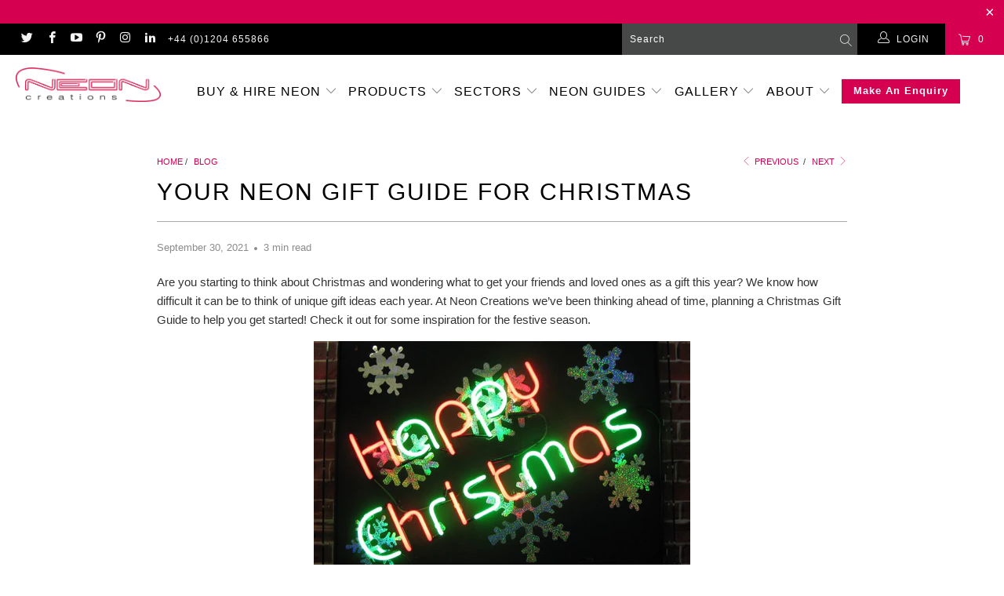

--- FILE ---
content_type: text/html; charset=utf-8
request_url: https://www.neoncreations.co.uk/blogs/blog/your-neon-gift-guide-for-christmas
body_size: 27489
content:


 <!DOCTYPE html>
<html lang="en"> <head> <!-- Custom OG image for homepage --> <meta property="og:image" content="https://cdn.shopify.com/s/files/1/0438/6078/7361/files/neon-creations-neon-signs.png?v=1753268299" /> <meta property="og:image:width" content="1200" /> <meta property="og:image:height" content="630" /> <!-- Structured data for Google search --> <script type="application/ld+json">
  {
    "@context": "https://schema.org",
    "@type": "WebSite",
    "url": "https://www.neoncreations.co.uk",
    "name": "Neon Creations",
    "image": "https://cdn.shopify.com/s/files/1/0438/6078/7361/files/neon-creations-neon-signs.png?v=1753268299",
    "description": ""
  }</script> <!-- Google Tag Manager -->
<script>(function(w,d,s,l,i){w[l]=w[l]||[];w[l].push({'gtm.start':
new Date().getTime(),event:'gtm.js'});var f=d.getElementsByTagName(s)[0],
j=d.createElement(s),dl=l!='dataLayer'?'&l='+l:'';j.async=true;j.src=
'https://www.googletagmanager.com/gtm.js?id='+i+dl;f.parentNode.insertBefore(j,f);
})(window,document,'script','dataLayer','GTM-KF8SKHXZ');</script>
<!-- End Google Tag Manager --> <meta charset="utf-8"> <meta http-equiv="cleartype" content="on"><!-- Mobile Specific Metas --> <meta name="HandheldFriendly" content="True"> <meta name="MobileOptimized" content="320"> <meta name="viewport" content="width=device-width,initial-scale=1"> <meta name="theme-color" content="#ffffff">

    
<link rel="preconnect dns-prefetch" href="https://fonts.shopifycdn.com" /> <link rel="preconnect dns-prefetch" href="https://cdn.shopify.com" /> <link rel="preconnect dns-prefetch" href="https://v.shopify.com" /> <link rel="preconnect dns-prefetch" href="https://cdn.shopifycloud.com" /> <link rel="preconnect dns-prefetch" href="https://productreviews.shopifycdn.com" /> <link rel="stylesheet" href="https://cdnjs.cloudflare.com/ajax/libs/fancybox/3.5.6/jquery.fancybox.min.css"> <!-- <link rel="stylesheet" href="https://cdnjs.cloudflare.com/ajax/libs/font-awesome/5.14.0/css/all.min.css"> --> <script async defer data-pin-hover="true" data-pin-tall="true" data-pin-save="true" src="//assets.pinterest.com/js/pinit.js"></script> <!-- Stylesheets for Turbo "5.0.6" --> <link href="//www.neoncreations.co.uk/cdn/shop/t/29/assets/styles.scss.css?v=163629774603555364061696273069" rel="stylesheet" type="text/css" media="all" /> <link href="//www.neoncreations.co.uk/cdn/shop/t/29/assets/protip.min.css?v=76784051799603569941649420456" rel="stylesheet" type="text/css" media="all" /> <script>
      window.lazySizesConfig = window.lazySizesConfig || {};

      lazySizesConfig.expand = 300;
      lazySizesConfig.loadHidden = false;

      /*! lazysizes - v4.1.4 */
      !function(a,b){var c=b(a,a.document);a.lazySizes=c,"object"==typeof module&&module.exports&&(module.exports=c)}(window,function(a,b){"use strict";if(b.getElementsByClassName){var c,d,e=b.documentElement,f=a.Date,g=a.HTMLPictureElement,h="addEventListener",i="getAttribute",j=a[h],k=a.setTimeout,l=a.requestAnimationFrame||k,m=a.requestIdleCallback,n=/^picture$/i,o=["load","error","lazyincluded","_lazyloaded"],p={},q=Array.prototype.forEach,r=function(a,b){return p[b]||(p[b]=new RegExp("(\\s|^)"+b+"(\\s|$)")),p[b].test(a[i]("class")||"")&&p[b]},s=function(a,b){r(a,b)||a.setAttribute("class",(a[i]("class")||"").trim()+" "+b)},t=function(a,b){var c;(c=r(a,b))&&a.setAttribute("class",(a[i]("class")||"").replace(c," "))},u=function(a,b,c){var d=c?h:"removeEventListener";c&&u(a,b),o.forEach(function(c){a[d](c,b)})},v=function(a,d,e,f,g){var h=b.createEvent("Event");return e||(e={}),e.instance=c,h.initEvent(d,!f,!g),h.detail=e,a.dispatchEvent(h),h},w=function(b,c){var e;!g&&(e=a.picturefill||d.pf)?(c&&c.src&&!b[i]("srcset")&&b.setAttribute("srcset",c.src),e({reevaluate:!0,elements:[b]})):c&&c.src&&(b.src=c.src)},x=function(a,b){return(getComputedStyle(a,null)||{})[b]},y=function(a,b,c){for(c=c||a.offsetWidth;c<d.minSize&&b&&!a._lazysizesWidth;)c=b.offsetWidth,b=b.parentNode;return c},z=function(){var a,c,d=[],e=[],f=d,g=function(){var b=f;for(f=d.length?e:d,a=!0,c=!1;b.length;)b.shift()();a=!1},h=function(d,e){a&&!e?d.apply(this,arguments):(f.push(d),c||(c=!0,(b.hidden?k:l)(g)))};return h._lsFlush=g,h}(),A=function(a,b){return b?function(){z(a)}:function(){var b=this,c=arguments;z(function(){a.apply(b,c)})}},B=function(a){var b,c=0,e=d.throttleDelay,g=d.ricTimeout,h=function(){b=!1,c=f.now(),a()},i=m&&g>49?function(){m(h,{timeout:g}),g!==d.ricTimeout&&(g=d.ricTimeout)}:A(function(){k(h)},!0);return function(a){var d;(a=a===!0)&&(g=33),b||(b=!0,d=e-(f.now()-c),0>d&&(d=0),a||9>d?i():k(i,d))}},C=function(a){var b,c,d=99,e=function(){b=null,a()},g=function(){var a=f.now()-c;d>a?k(g,d-a):(m||e)(e)};return function(){c=f.now(),b||(b=k(g,d))}};!function(){var b,c={lazyClass:"lazyload",loadedClass:"lazyloaded",loadingClass:"lazyloading",preloadClass:"lazypreload",errorClass:"lazyerror",autosizesClass:"lazyautosizes",srcAttr:"data-src",srcsetAttr:"data-srcset",sizesAttr:"data-sizes",minSize:40,customMedia:{},init:!0,expFactor:1.5,hFac:.8,loadMode:2,loadHidden:!0,ricTimeout:0,throttleDelay:125};d=a.lazySizesConfig||a.lazysizesConfig||{};for(b in c)b in d||(d[b]=c[b]);a.lazySizesConfig=d,k(function(){d.init&&F()})}();var D=function(){var g,l,m,o,p,y,D,F,G,H,I,J,K,L,M=/^img$/i,N=/^iframe$/i,O="onscroll"in a&&!/(gle|ing)bot/.test(navigator.userAgent),P=0,Q=0,R=0,S=-1,T=function(a){R--,a&&a.target&&u(a.target,T),(!a||0>R||!a.target)&&(R=0)},U=function(a,c){var d,f=a,g="hidden"==x(b.body,"visibility")||"hidden"!=x(a.parentNode,"visibility")&&"hidden"!=x(a,"visibility");for(F-=c,I+=c,G-=c,H+=c;g&&(f=f.offsetParent)&&f!=b.body&&f!=e;)g=(x(f,"opacity")||1)>0,g&&"visible"!=x(f,"overflow")&&(d=f.getBoundingClientRect(),g=H>d.left&&G<d.right&&I>d.top-1&&F<d.bottom+1);return g},V=function(){var a,f,h,j,k,m,n,p,q,r=c.elements;if((o=d.loadMode)&&8>R&&(a=r.length)){f=0,S++,null==K&&("expand"in d||(d.expand=e.clientHeight>500&&e.clientWidth>500?500:370),J=d.expand,K=J*d.expFactor),K>Q&&1>R&&S>2&&o>2&&!b.hidden?(Q=K,S=0):Q=o>1&&S>1&&6>R?J:P;for(;a>f;f++)if(r[f]&&!r[f]._lazyRace)if(O)if((p=r[f][i]("data-expand"))&&(m=1*p)||(m=Q),q!==m&&(y=innerWidth+m*L,D=innerHeight+m,n=-1*m,q=m),h=r[f].getBoundingClientRect(),(I=h.bottom)>=n&&(F=h.top)<=D&&(H=h.right)>=n*L&&(G=h.left)<=y&&(I||H||G||F)&&(d.loadHidden||"hidden"!=x(r[f],"visibility"))&&(l&&3>R&&!p&&(3>o||4>S)||U(r[f],m))){if(ba(r[f]),k=!0,R>9)break}else!k&&l&&!j&&4>R&&4>S&&o>2&&(g[0]||d.preloadAfterLoad)&&(g[0]||!p&&(I||H||G||F||"auto"!=r[f][i](d.sizesAttr)))&&(j=g[0]||r[f]);else ba(r[f]);j&&!k&&ba(j)}},W=B(V),X=function(a){s(a.target,d.loadedClass),t(a.target,d.loadingClass),u(a.target,Z),v(a.target,"lazyloaded")},Y=A(X),Z=function(a){Y({target:a.target})},$=function(a,b){try{a.contentWindow.location.replace(b)}catch(c){a.src=b}},_=function(a){var b,c=a[i](d.srcsetAttr);(b=d.customMedia[a[i]("data-media")||a[i]("media")])&&a.setAttribute("media",b),c&&a.setAttribute("srcset",c)},aa=A(function(a,b,c,e,f){var g,h,j,l,o,p;(o=v(a,"lazybeforeunveil",b)).defaultPrevented||(e&&(c?s(a,d.autosizesClass):a.setAttribute("sizes",e)),h=a[i](d.srcsetAttr),g=a[i](d.srcAttr),f&&(j=a.parentNode,l=j&&n.test(j.nodeName||"")),p=b.firesLoad||"src"in a&&(h||g||l),o={target:a},p&&(u(a,T,!0),clearTimeout(m),m=k(T,2500),s(a,d.loadingClass),u(a,Z,!0)),l&&q.call(j.getElementsByTagName("source"),_),h?a.setAttribute("srcset",h):g&&!l&&(N.test(a.nodeName)?$(a,g):a.src=g),f&&(h||l)&&w(a,{src:g})),a._lazyRace&&delete a._lazyRace,t(a,d.lazyClass),z(function(){(!p||a.complete&&a.naturalWidth>1)&&(p?T(o):R--,X(o))},!0)}),ba=function(a){var b,c=M.test(a.nodeName),e=c&&(a[i](d.sizesAttr)||a[i]("sizes")),f="auto"==e;(!f&&l||!c||!a[i]("src")&&!a.srcset||a.complete||r(a,d.errorClass)||!r(a,d.lazyClass))&&(b=v(a,"lazyunveilread").detail,f&&E.updateElem(a,!0,a.offsetWidth),a._lazyRace=!0,R++,aa(a,b,f,e,c))},ca=function(){if(!l){if(f.now()-p<999)return void k(ca,999);var a=C(function(){d.loadMode=3,W()});l=!0,d.loadMode=3,W(),j("scroll",function(){3==d.loadMode&&(d.loadMode=2),a()},!0)}};return{_:function(){p=f.now(),c.elements=b.getElementsByClassName(d.lazyClass),g=b.getElementsByClassName(d.lazyClass+" "+d.preloadClass),L=d.hFac,j("scroll",W,!0),j("resize",W,!0),a.MutationObserver?new MutationObserver(W).observe(e,{childList:!0,subtree:!0,attributes:!0}):(e[h]("DOMNodeInserted",W,!0),e[h]("DOMAttrModified",W,!0),setInterval(W,999)),j("hashchange",W,!0),["focus","mouseover","click","load","transitionend","animationend","webkitAnimationEnd"].forEach(function(a){b[h](a,W,!0)}),/d$|^c/.test(b.readyState)?ca():(j("load",ca),b[h]("DOMContentLoaded",W),k(ca,2e4)),c.elements.length?(V(),z._lsFlush()):W()},checkElems:W,unveil:ba}}(),E=function(){var a,c=A(function(a,b,c,d){var e,f,g;if(a._lazysizesWidth=d,d+="px",a.setAttribute("sizes",d),n.test(b.nodeName||""))for(e=b.getElementsByTagName("source"),f=0,g=e.length;g>f;f++)e[f].setAttribute("sizes",d);c.detail.dataAttr||w(a,c.detail)}),e=function(a,b,d){var e,f=a.parentNode;f&&(d=y(a,f,d),e=v(a,"lazybeforesizes",{width:d,dataAttr:!!b}),e.defaultPrevented||(d=e.detail.width,d&&d!==a._lazysizesWidth&&c(a,f,e,d)))},f=function(){var b,c=a.length;if(c)for(b=0;c>b;b++)e(a[b])},g=C(f);return{_:function(){a=b.getElementsByClassName(d.autosizesClass),j("resize",g)},checkElems:g,updateElem:e}}(),F=function(){F.i||(F.i=!0,E._(),D._())};return c={cfg:d,autoSizer:E,loader:D,init:F,uP:w,aC:s,rC:t,hC:r,fire:v,gW:y,rAF:z}}});

      /*! lazysizes - v4.1.4 */
      !function(a,b){var c=function(){b(a.lazySizes),a.removeEventListener("lazyunveilread",c,!0)};b=b.bind(null,a,a.document),"object"==typeof module&&module.exports?b(require("lazysizes")):a.lazySizes?c():a.addEventListener("lazyunveilread",c,!0)}(window,function(a,b,c){"use strict";function d(){this.ratioElems=b.getElementsByClassName("lazyaspectratio"),this._setupEvents(),this.processImages()}if(a.addEventListener){var e,f,g,h=Array.prototype.forEach,i=/^picture$/i,j="data-aspectratio",k="img["+j+"]",l=function(b){return a.matchMedia?(l=function(a){return!a||(matchMedia(a)||{}).matches})(b):a.Modernizr&&Modernizr.mq?!b||Modernizr.mq(b):!b},m=c.aC,n=c.rC,o=c.cfg;d.prototype={_setupEvents:function(){var a=this,c=function(b){b.naturalWidth<36?a.addAspectRatio(b,!0):a.removeAspectRatio(b,!0)},d=function(){a.processImages()};b.addEventListener("load",function(a){a.target.getAttribute&&a.target.getAttribute(j)&&c(a.target)},!0),addEventListener("resize",function(){var b,d=function(){h.call(a.ratioElems,c)};return function(){clearTimeout(b),b=setTimeout(d,99)}}()),b.addEventListener("DOMContentLoaded",d),addEventListener("load",d)},processImages:function(a){var c,d;a||(a=b),c="length"in a&&!a.nodeName?a:a.querySelectorAll(k);for(d=0;d<c.length;d++)c[d].naturalWidth>36?this.removeAspectRatio(c[d]):this.addAspectRatio(c[d])},getSelectedRatio:function(a){var b,c,d,e,f,g=a.parentNode;if(g&&i.test(g.nodeName||""))for(d=g.getElementsByTagName("source"),b=0,c=d.length;c>b;b++)if(e=d[b].getAttribute("data-media")||d[b].getAttribute("media"),o.customMedia[e]&&(e=o.customMedia[e]),l(e)){f=d[b].getAttribute(j);break}return f||a.getAttribute(j)||""},parseRatio:function(){var a=/^\s*([+\d\.]+)(\s*[\/x]\s*([+\d\.]+))?\s*$/,b={};return function(c){var d;return!b[c]&&(d=c.match(a))&&(d[3]?b[c]=d[1]/d[3]:b[c]=1*d[1]),b[c]}}(),addAspectRatio:function(b,c){var d,e=b.offsetWidth,f=b.offsetHeight;return c||m(b,"lazyaspectratio"),36>e&&0>=f?void((e||f&&a.console)&&console.log("Define width or height of image, so we can calculate the other dimension")):(d=this.getSelectedRatio(b),d=this.parseRatio(d),void(d&&(e?b.style.height=e/d+"px":b.style.width=f*d+"px")))},removeAspectRatio:function(a){n(a,"lazyaspectratio"),a.style.height="",a.style.width="",a.removeAttribute(j)}},f=function(){g=a.jQuery||a.Zepto||a.shoestring||a.$,g&&g.fn&&!g.fn.imageRatio&&g.fn.filter&&g.fn.add&&g.fn.find?g.fn.imageRatio=function(){return e.processImages(this.find(k).add(this.filter(k))),this}:g=!1},f(),setTimeout(f),e=new d,a.imageRatio=e,"object"==typeof module&&module.exports?module.exports=e:"function"==typeof define&&define.amd&&define(e)}});

        /*! lazysizes - v4.1.5 */
        !function(a,b){var c=function(){b(a.lazySizes),a.removeEventListener("lazyunveilread",c,!0)};b=b.bind(null,a,a.document),"object"==typeof module&&module.exports?b(require("lazysizes")):a.lazySizes?c():a.addEventListener("lazyunveilread",c,!0)}(window,function(a,b,c){"use strict";if(a.addEventListener){var d=/\s+/g,e=/\s*\|\s+|\s+\|\s*/g,f=/^(.+?)(?:\s+\[\s*(.+?)\s*\])(?:\s+\[\s*(.+?)\s*\])?$/,g=/^\s*\(*\s*type\s*:\s*(.+?)\s*\)*\s*$/,h=/\(|\)|'/,i={contain:1,cover:1},j=function(a){var b=c.gW(a,a.parentNode);return(!a._lazysizesWidth||b>a._lazysizesWidth)&&(a._lazysizesWidth=b),a._lazysizesWidth},k=function(a){var b;return b=(getComputedStyle(a)||{getPropertyValue:function(){}}).getPropertyValue("background-size"),!i[b]&&i[a.style.backgroundSize]&&(b=a.style.backgroundSize),b},l=function(a,b){if(b){var c=b.match(g);c&&c[1]?a.setAttribute("type",c[1]):a.setAttribute("media",lazySizesConfig.customMedia[b]||b)}},m=function(a,c,g){var h=b.createElement("picture"),i=c.getAttribute(lazySizesConfig.sizesAttr),j=c.getAttribute("data-ratio"),k=c.getAttribute("data-optimumx");c._lazybgset&&c._lazybgset.parentNode==c&&c.removeChild(c._lazybgset),Object.defineProperty(g,"_lazybgset",{value:c,writable:!0}),Object.defineProperty(c,"_lazybgset",{value:h,writable:!0}),a=a.replace(d," ").split(e),h.style.display="none",g.className=lazySizesConfig.lazyClass,1!=a.length||i||(i="auto"),a.forEach(function(a){var c,d=b.createElement("source");i&&"auto"!=i&&d.setAttribute("sizes",i),(c=a.match(f))?(d.setAttribute(lazySizesConfig.srcsetAttr,c[1]),l(d,c[2]),l(d,c[3])):d.setAttribute(lazySizesConfig.srcsetAttr,a),h.appendChild(d)}),i&&(g.setAttribute(lazySizesConfig.sizesAttr,i),c.removeAttribute(lazySizesConfig.sizesAttr),c.removeAttribute("sizes")),k&&g.setAttribute("data-optimumx",k),j&&g.setAttribute("data-ratio",j),h.appendChild(g),c.appendChild(h)},n=function(a){if(a.target._lazybgset){var b=a.target,d=b._lazybgset,e=b.currentSrc||b.src;if(e){var f=c.fire(d,"bgsetproxy",{src:e,useSrc:h.test(e)?JSON.stringify(e):e});f.defaultPrevented||(d.style.backgroundImage="url("+f.detail.useSrc+")")}b._lazybgsetLoading&&(c.fire(d,"_lazyloaded",{},!1,!0),delete b._lazybgsetLoading)}};addEventListener("lazybeforeunveil",function(a){var d,e,f;!a.defaultPrevented&&(d=a.target.getAttribute("data-bgset"))&&(f=a.target,e=b.createElement("img"),e.alt="",e._lazybgsetLoading=!0,a.detail.firesLoad=!0,m(d,f,e),setTimeout(function(){c.loader.unveil(e),c.rAF(function(){c.fire(e,"_lazyloaded",{},!0,!0),e.complete&&n({target:e})})}))}),b.addEventListener("load",n,!0),a.addEventListener("lazybeforesizes",function(a){if(a.detail.instance==c&&a.target._lazybgset&&a.detail.dataAttr){var b=a.target._lazybgset,d=k(b);i[d]&&(a.target._lazysizesParentFit=d,c.rAF(function(){a.target.setAttribute("data-parent-fit",d),a.target._lazysizesParentFit&&delete a.target._lazysizesParentFit}))}},!0),b.documentElement.addEventListener("lazybeforesizes",function(a){!a.defaultPrevented&&a.target._lazybgset&&a.detail.instance==c&&(a.detail.width=j(a.target._lazybgset))})}});</script> <script>
      
Shopify = window.Shopify || {};Shopify.theme_settings = {};Shopify.currency_settings = {};Shopify.theme_settings.display_tos_checkbox = true;Shopify.theme_settings.go_to_checkout = true;Shopify.theme_settings.cart_action = "ajax";Shopify.theme_settings.collection_swatches = false;Shopify.theme_settings.collection_secondary_image = true;Shopify.theme_settings.show_multiple_currencies = false;Shopify.theme_settings.currency_format = 'money_format';Shopify.currency_settings.shopifyMultiCurrencyIsEnabled = false;Shopify.currency_settings.shop_currency = "GBP";Shopify.currency_settings.default_currency = "USD";Shopify.currency_settings.money_with_currency_format = "£{{amount}} GBP";Shopify.currency_settings.money_format = "£{{amount}}";Shopify.theme_settings.display_inventory_left = false;Shopify.theme_settings.inventory_threshold = 10;Shopify.theme_settings.limit_quantity = false;Shopify.theme_settings.menu_position = null;Shopify.theme_settings.newsletter_popup = false;Shopify.theme_settings.newsletter_popup_days = "365";Shopify.theme_settings.newsletter_popup_mobile = false;Shopify.theme_settings.newsletter_popup_seconds = 0;Shopify.theme_settings.pagination_type = "infinite_scroll";Shopify.theme_settings.search_pagination_type = "basic_pagination";Shopify.theme_settings.enable_shopify_review_comments = true;Shopify.theme_settings.enable_shopify_collection_badges = true;Shopify.theme_settings.quick_shop_thumbnail_position = "bottom-thumbnails";Shopify.theme_settings.product_form_style = "swatches";Shopify.theme_settings.sale_banner_enabled = true;Shopify.theme_settings.display_savings = false;Shopify.theme_settings.display_sold_out_price = true;Shopify.theme_settings.sold_out_text = "Enquire Now or Call 01204 655 866";Shopify.theme_settings.free_text = "Custom Made";Shopify.theme_settings.search_option = "products";Shopify.theme_settings.search_items_to_display = 5;Shopify.theme_settings.enable_autocomplete = true;Shopify.theme_settings.page_dots_enabled = false;Shopify.theme_settings.slideshow_arrow_size = "light";Shopify.theme_settings.quick_shop_enabled = true;Shopify.translation =Shopify.translation || {};Shopify.translation.agree_to_terms_warning = "You must agree with the terms and conditions to checkout.";Shopify.translation.one_item_left = "item left";Shopify.translation.items_left_text = "items left";Shopify.translation.cart_savings_text = "Total Savings";Shopify.translation.cart_discount_text = "Discount";Shopify.translation.cart_subtotal_text = "Subtotal";Shopify.translation.cart_remove_text = "Remove";Shopify.translation.newsletter_success_text = "Thank you for joining our mailing list!";Shopify.translation.notify_email = "Enter your email address...";Shopify.translation.notify_email_value = "Translation missing: en.contact.fields.email";Shopify.translation.notify_email_send = "Send";Shopify.translation.notify_message_first = "Please notify me when ";Shopify.translation.notify_message_last = " becomes available - ";Shopify.translation.notify_success_text = "Thanks! We will notify you when this product becomes available!";Shopify.translation.add_to_cart = "Add to Cart";Shopify.translation.coming_soon_text = "Coming Soon";Shopify.translation.sold_out_text = "01204 655 866";Shopify.translation.sale_text = "Sale";Shopify.translation.savings_text = "You Save";Shopify.translation.free_price_text = "Translation missing: en.settings.free_price_text";Shopify.translation.from_text = "from";Shopify.translation.new_text = "New";Shopify.translation.pre_order_text = "Pre-Order";Shopify.translation.unavailable_text = "Unavailable";Shopify.translation.all_results = "View all results";</script> <link rel="shortcut icon" type="image/x-icon" href="//www.neoncreations.co.uk/cdn/shop/files/index_180x180.png?v=1614353866"> <link rel="apple-touch-icon" href="//www.neoncreations.co.uk/cdn/shop/files/index_180x180.png?v=1614353866"/> <link rel="apple-touch-icon" sizes="57x57" href="//www.neoncreations.co.uk/cdn/shop/files/index_57x57.png?v=1614353866"/> <link rel="apple-touch-icon" sizes="60x60" href="//www.neoncreations.co.uk/cdn/shop/files/index_60x60.png?v=1614353866"/> <link rel="apple-touch-icon" sizes="72x72" href="//www.neoncreations.co.uk/cdn/shop/files/index_72x72.png?v=1614353866"/> <link rel="apple-touch-icon" sizes="76x76" href="//www.neoncreations.co.uk/cdn/shop/files/index_76x76.png?v=1614353866"/> <link rel="apple-touch-icon" sizes="114x114" href="//www.neoncreations.co.uk/cdn/shop/files/index_114x114.png?v=1614353866"/> <link rel="apple-touch-icon" sizes="180x180" href="//www.neoncreations.co.uk/cdn/shop/files/index_180x180.png?v=1614353866"/> <link rel="apple-touch-icon" sizes="228x228" href="//www.neoncreations.co.uk/cdn/shop/files/index_228x228.png?v=1614353866"/> <script>window.performance && window.performance.mark && window.performance.mark('shopify.content_for_header.start');</script><meta id="shopify-digital-wallet" name="shopify-digital-wallet" content="/43860787361/digital_wallets/dialog">
<meta name="shopify-checkout-api-token" content="90111d1980782a43f74b0492021df2b7">
<meta id="in-context-paypal-metadata" data-shop-id="43860787361" data-venmo-supported="false" data-environment="production" data-locale="en_US" data-paypal-v4="true" data-currency="GBP">
<link rel="alternate" type="application/atom+xml" title="Feed" href="/blogs/blog.atom" />
<script async="async" src="/checkouts/internal/preloads.js?locale=en-GB"></script>
<link rel="preconnect" href="https://shop.app" crossorigin="anonymous">
<script async="async" src="https://shop.app/checkouts/internal/preloads.js?locale=en-GB&shop_id=43860787361" crossorigin="anonymous"></script>
<script id="apple-pay-shop-capabilities" type="application/json">{"shopId":43860787361,"countryCode":"GB","currencyCode":"GBP","merchantCapabilities":["supports3DS"],"merchantId":"gid:\/\/shopify\/Shop\/43860787361","merchantName":"Neon Creations","requiredBillingContactFields":["postalAddress","email","phone"],"requiredShippingContactFields":["postalAddress","email","phone"],"shippingType":"shipping","supportedNetworks":["visa","maestro","masterCard","amex","discover","elo"],"total":{"type":"pending","label":"Neon Creations","amount":"1.00"},"shopifyPaymentsEnabled":true,"supportsSubscriptions":true}</script>
<script id="shopify-features" type="application/json">{"accessToken":"90111d1980782a43f74b0492021df2b7","betas":["rich-media-storefront-analytics"],"domain":"www.neoncreations.co.uk","predictiveSearch":true,"shopId":43860787361,"locale":"en"}</script>
<script>var Shopify = Shopify || {};
Shopify.shop = "neon-creations-uk.myshopify.com";
Shopify.locale = "en";
Shopify.currency = {"active":"GBP","rate":"1.0"};
Shopify.country = "GB";
Shopify.theme = {"name":"Neon Creations - New Master","id":131946119393,"schema_name":"Turbo","schema_version":"5.0.6","theme_store_id":null,"role":"main"};
Shopify.theme.handle = "null";
Shopify.theme.style = {"id":null,"handle":null};
Shopify.cdnHost = "www.neoncreations.co.uk/cdn";
Shopify.routes = Shopify.routes || {};
Shopify.routes.root = "/";</script>
<script type="module">!function(o){(o.Shopify=o.Shopify||{}).modules=!0}(window);</script>
<script>!function(o){function n(){var o=[];function n(){o.push(Array.prototype.slice.apply(arguments))}return n.q=o,n}var t=o.Shopify=o.Shopify||{};t.loadFeatures=n(),t.autoloadFeatures=n()}(window);</script>
<script>
  window.ShopifyPay = window.ShopifyPay || {};
  window.ShopifyPay.apiHost = "shop.app\/pay";
  window.ShopifyPay.redirectState = null;
</script>
<script id="shop-js-analytics" type="application/json">{"pageType":"article"}</script>
<script defer="defer" async type="module" src="//www.neoncreations.co.uk/cdn/shopifycloud/shop-js/modules/v2/client.init-shop-cart-sync_DlSlHazZ.en.esm.js"></script>
<script defer="defer" async type="module" src="//www.neoncreations.co.uk/cdn/shopifycloud/shop-js/modules/v2/chunk.common_D16XZWos.esm.js"></script>
<script type="module">
  await import("//www.neoncreations.co.uk/cdn/shopifycloud/shop-js/modules/v2/client.init-shop-cart-sync_DlSlHazZ.en.esm.js");
await import("//www.neoncreations.co.uk/cdn/shopifycloud/shop-js/modules/v2/chunk.common_D16XZWos.esm.js");

  window.Shopify.SignInWithShop?.initShopCartSync?.({"fedCMEnabled":true,"windoidEnabled":true});

</script>
<script>
  window.Shopify = window.Shopify || {};
  if (!window.Shopify.featureAssets) window.Shopify.featureAssets = {};
  window.Shopify.featureAssets['shop-js'] = {"shop-cart-sync":["modules/v2/client.shop-cart-sync_DKWYiEUO.en.esm.js","modules/v2/chunk.common_D16XZWos.esm.js"],"init-fed-cm":["modules/v2/client.init-fed-cm_vfPMjZAC.en.esm.js","modules/v2/chunk.common_D16XZWos.esm.js"],"init-shop-email-lookup-coordinator":["modules/v2/client.init-shop-email-lookup-coordinator_CR38P6MB.en.esm.js","modules/v2/chunk.common_D16XZWos.esm.js"],"init-shop-cart-sync":["modules/v2/client.init-shop-cart-sync_DlSlHazZ.en.esm.js","modules/v2/chunk.common_D16XZWos.esm.js"],"shop-cash-offers":["modules/v2/client.shop-cash-offers_CJw4IQ6B.en.esm.js","modules/v2/chunk.common_D16XZWos.esm.js","modules/v2/chunk.modal_UwFWkumu.esm.js"],"shop-toast-manager":["modules/v2/client.shop-toast-manager_BY778Uv6.en.esm.js","modules/v2/chunk.common_D16XZWos.esm.js"],"init-windoid":["modules/v2/client.init-windoid_DVhZdEm3.en.esm.js","modules/v2/chunk.common_D16XZWos.esm.js"],"shop-button":["modules/v2/client.shop-button_D2ZzKUPa.en.esm.js","modules/v2/chunk.common_D16XZWos.esm.js"],"avatar":["modules/v2/client.avatar_BTnouDA3.en.esm.js"],"init-customer-accounts-sign-up":["modules/v2/client.init-customer-accounts-sign-up_CQZUmjGN.en.esm.js","modules/v2/client.shop-login-button_Cu5K-F7X.en.esm.js","modules/v2/chunk.common_D16XZWos.esm.js","modules/v2/chunk.modal_UwFWkumu.esm.js"],"pay-button":["modules/v2/client.pay-button_CcBqbGU7.en.esm.js","modules/v2/chunk.common_D16XZWos.esm.js"],"init-shop-for-new-customer-accounts":["modules/v2/client.init-shop-for-new-customer-accounts_B5DR5JTE.en.esm.js","modules/v2/client.shop-login-button_Cu5K-F7X.en.esm.js","modules/v2/chunk.common_D16XZWos.esm.js","modules/v2/chunk.modal_UwFWkumu.esm.js"],"shop-login-button":["modules/v2/client.shop-login-button_Cu5K-F7X.en.esm.js","modules/v2/chunk.common_D16XZWos.esm.js","modules/v2/chunk.modal_UwFWkumu.esm.js"],"shop-follow-button":["modules/v2/client.shop-follow-button_BX8Slf17.en.esm.js","modules/v2/chunk.common_D16XZWos.esm.js","modules/v2/chunk.modal_UwFWkumu.esm.js"],"init-customer-accounts":["modules/v2/client.init-customer-accounts_DjKkmQ2w.en.esm.js","modules/v2/client.shop-login-button_Cu5K-F7X.en.esm.js","modules/v2/chunk.common_D16XZWos.esm.js","modules/v2/chunk.modal_UwFWkumu.esm.js"],"lead-capture":["modules/v2/client.lead-capture_ChWCg7nV.en.esm.js","modules/v2/chunk.common_D16XZWos.esm.js","modules/v2/chunk.modal_UwFWkumu.esm.js"],"checkout-modal":["modules/v2/client.checkout-modal_DPnpVyv-.en.esm.js","modules/v2/chunk.common_D16XZWos.esm.js","modules/v2/chunk.modal_UwFWkumu.esm.js"],"shop-login":["modules/v2/client.shop-login_leRXJtcZ.en.esm.js","modules/v2/chunk.common_D16XZWos.esm.js","modules/v2/chunk.modal_UwFWkumu.esm.js"],"payment-terms":["modules/v2/client.payment-terms_Bp9K0NXD.en.esm.js","modules/v2/chunk.common_D16XZWos.esm.js","modules/v2/chunk.modal_UwFWkumu.esm.js"]};
</script>
<script>(function() {
  var isLoaded = false;
  function asyncLoad() {
    if (isLoaded) return;
    isLoaded = true;
    var urls = ["https:\/\/formbuilder.hulkapps.com\/skeletopapp.js?shop=neon-creations-uk.myshopify.com","https:\/\/cdn.shopify.com\/s\/files\/1\/0438\/6078\/7361\/t\/29\/assets\/booster_eu_cookie_43860787361.js?v=1649420853\u0026shop=neon-creations-uk.myshopify.com","https:\/\/s3.eu-west-1.amazonaws.com\/production-klarna-il-shopify-osm\/a6c5e37d3b587ca7438f15aa90b429b47085a035\/neon-creations-uk.myshopify.com-1708601303975.js?shop=neon-creations-uk.myshopify.com","https:\/\/cdn.shopify.com\/s\/files\/1\/0438\/6078\/7361\/t\/29\/assets\/yoast-active-script.js?v=1655124475\u0026shop=neon-creations-uk.myshopify.com"];
    for (var i = 0; i <urls.length; i++) {
      var s = document.createElement('script');
      s.type = 'text/javascript';
      s.async = true;
      s.src = urls[i];
      var x = document.getElementsByTagName('script')[0];
      x.parentNode.insertBefore(s, x);
    }
  };
  if(window.attachEvent) {
    window.attachEvent('onload', asyncLoad);
  } else {
    window.addEventListener('load', asyncLoad, false);
  }
})();</script>
<script id="__st">var __st={"a":43860787361,"offset":0,"reqid":"eb0efd2f-7c62-4318-bb7c-2cf0b55bb872-1768578539","pageurl":"www.neoncreations.co.uk\/blogs\/blog\/your-neon-gift-guide-for-christmas","s":"articles-557220233377","u":"49b8ac8fe4da","p":"article","rtyp":"article","rid":557220233377};</script>
<script>window.ShopifyPaypalV4VisibilityTracking = true;</script>
<script id="captcha-bootstrap">!function(){'use strict';const t='contact',e='account',n='new_comment',o=[[t,t],['blogs',n],['comments',n],[t,'customer']],c=[[e,'customer_login'],[e,'guest_login'],[e,'recover_customer_password'],[e,'create_customer']],r=t=>t.map((([t,e])=>`form[action*='/${t}']:not([data-nocaptcha='true']) input[name='form_type'][value='${e}']`)).join(','),a=t=>()=>t?[...document.querySelectorAll(t)].map((t=>t.form)):[];function s(){const t=[...o],e=r(t);return a(e)}const i='password',u='form_key',d=['recaptcha-v3-token','g-recaptcha-response','h-captcha-response',i],f=()=>{try{return window.sessionStorage}catch{return}},m='__shopify_v',_=t=>t.elements[u];function p(t,e,n=!1){try{const o=window.sessionStorage,c=JSON.parse(o.getItem(e)),{data:r}=function(t){const{data:e,action:n}=t;return t[m]||n?{data:e,action:n}:{data:t,action:n}}(c);for(const[e,n]of Object.entries(r))t.elements[e]&&(t.elements[e].value=n);n&&o.removeItem(e)}catch(o){console.error('form repopulation failed',{error:o})}}const l='form_type',E='cptcha';function T(t){t.dataset[E]=!0}const w=window,h=w.document,L='Shopify',v='ce_forms',y='captcha';let A=!1;((t,e)=>{const n=(g='f06e6c50-85a8-45c8-87d0-21a2b65856fe',I='https://cdn.shopify.com/shopifycloud/storefront-forms-hcaptcha/ce_storefront_forms_captcha_hcaptcha.v1.5.2.iife.js',D={infoText:'Protected by hCaptcha',privacyText:'Privacy',termsText:'Terms'},(t,e,n)=>{const o=w[L][v],c=o.bindForm;if(c)return c(t,g,e,D).then(n);var r;o.q.push([[t,g,e,D],n]),r=I,A||(h.body.append(Object.assign(h.createElement('script'),{id:'captcha-provider',async:!0,src:r})),A=!0)});var g,I,D;w[L]=w[L]||{},w[L][v]=w[L][v]||{},w[L][v].q=[],w[L][y]=w[L][y]||{},w[L][y].protect=function(t,e){n(t,void 0,e),T(t)},Object.freeze(w[L][y]),function(t,e,n,w,h,L){const[v,y,A,g]=function(t,e,n){const i=e?o:[],u=t?c:[],d=[...i,...u],f=r(d),m=r(i),_=r(d.filter((([t,e])=>n.includes(e))));return[a(f),a(m),a(_),s()]}(w,h,L),I=t=>{const e=t.target;return e instanceof HTMLFormElement?e:e&&e.form},D=t=>v().includes(t);t.addEventListener('submit',(t=>{const e=I(t);if(!e)return;const n=D(e)&&!e.dataset.hcaptchaBound&&!e.dataset.recaptchaBound,o=_(e),c=g().includes(e)&&(!o||!o.value);(n||c)&&t.preventDefault(),c&&!n&&(function(t){try{if(!f())return;!function(t){const e=f();if(!e)return;const n=_(t);if(!n)return;const o=n.value;o&&e.removeItem(o)}(t);const e=Array.from(Array(32),(()=>Math.random().toString(36)[2])).join('');!function(t,e){_(t)||t.append(Object.assign(document.createElement('input'),{type:'hidden',name:u})),t.elements[u].value=e}(t,e),function(t,e){const n=f();if(!n)return;const o=[...t.querySelectorAll(`input[type='${i}']`)].map((({name:t})=>t)),c=[...d,...o],r={};for(const[a,s]of new FormData(t).entries())c.includes(a)||(r[a]=s);n.setItem(e,JSON.stringify({[m]:1,action:t.action,data:r}))}(t,e)}catch(e){console.error('failed to persist form',e)}}(e),e.submit())}));const S=(t,e)=>{t&&!t.dataset[E]&&(n(t,e.some((e=>e===t))),T(t))};for(const o of['focusin','change'])t.addEventListener(o,(t=>{const e=I(t);D(e)&&S(e,y())}));const B=e.get('form_key'),M=e.get(l),P=B&&M;t.addEventListener('DOMContentLoaded',(()=>{const t=y();if(P)for(const e of t)e.elements[l].value===M&&p(e,B);[...new Set([...A(),...v().filter((t=>'true'===t.dataset.shopifyCaptcha))])].forEach((e=>S(e,t)))}))}(h,new URLSearchParams(w.location.search),n,t,e,['guest_login'])})(!0,!0)}();</script>
<script integrity="sha256-4kQ18oKyAcykRKYeNunJcIwy7WH5gtpwJnB7kiuLZ1E=" data-source-attribution="shopify.loadfeatures" defer="defer" src="//www.neoncreations.co.uk/cdn/shopifycloud/storefront/assets/storefront/load_feature-a0a9edcb.js" crossorigin="anonymous"></script>
<script crossorigin="anonymous" defer="defer" src="//www.neoncreations.co.uk/cdn/shopifycloud/storefront/assets/shopify_pay/storefront-65b4c6d7.js?v=20250812"></script>
<script data-source-attribution="shopify.dynamic_checkout.dynamic.init">var Shopify=Shopify||{};Shopify.PaymentButton=Shopify.PaymentButton||{isStorefrontPortableWallets:!0,init:function(){window.Shopify.PaymentButton.init=function(){};var t=document.createElement("script");t.src="https://www.neoncreations.co.uk/cdn/shopifycloud/portable-wallets/latest/portable-wallets.en.js",t.type="module",document.head.appendChild(t)}};
</script>
<script data-source-attribution="shopify.dynamic_checkout.buyer_consent">
  function portableWalletsHideBuyerConsent(e){var t=document.getElementById("shopify-buyer-consent"),n=document.getElementById("shopify-subscription-policy-button");t&&n&&(t.classList.add("hidden"),t.setAttribute("aria-hidden","true"),n.removeEventListener("click",e))}function portableWalletsShowBuyerConsent(e){var t=document.getElementById("shopify-buyer-consent"),n=document.getElementById("shopify-subscription-policy-button");t&&n&&(t.classList.remove("hidden"),t.removeAttribute("aria-hidden"),n.addEventListener("click",e))}window.Shopify?.PaymentButton&&(window.Shopify.PaymentButton.hideBuyerConsent=portableWalletsHideBuyerConsent,window.Shopify.PaymentButton.showBuyerConsent=portableWalletsShowBuyerConsent);
</script>
<script data-source-attribution="shopify.dynamic_checkout.cart.bootstrap">document.addEventListener("DOMContentLoaded",(function(){function t(){return document.querySelector("shopify-accelerated-checkout-cart, shopify-accelerated-checkout")}if(t())Shopify.PaymentButton.init();else{new MutationObserver((function(e,n){t()&&(Shopify.PaymentButton.init(),n.disconnect())})).observe(document.body,{childList:!0,subtree:!0})}}));
</script>
<link id="shopify-accelerated-checkout-styles" rel="stylesheet" media="screen" href="https://www.neoncreations.co.uk/cdn/shopifycloud/portable-wallets/latest/accelerated-checkout-backwards-compat.css" crossorigin="anonymous">
<style id="shopify-accelerated-checkout-cart">
        #shopify-buyer-consent {
  margin-top: 1em;
  display: inline-block;
  width: 100%;
}

#shopify-buyer-consent.hidden {
  display: none;
}

#shopify-subscription-policy-button {
  background: none;
  border: none;
  padding: 0;
  text-decoration: underline;
  font-size: inherit;
  cursor: pointer;
}

#shopify-subscription-policy-button::before {
  box-shadow: none;
}

      </style>

<script>window.performance && window.performance.mark && window.performance.mark('shopify.content_for_header.end');</script>

    

<meta name="author" content="Neon Creations">



  
<meta property="og:image:alt" content="Your Neon Gift Guide for Christmas">
  










<meta name="twitter:image:alt" content="Your Neon Gift Guide for Christmas"> <link href="//www.neoncreations.co.uk/cdn/shop/t/29/assets/lity.min.css?v=144058161171479091931649420453" rel="stylesheet"> <script src="//www.neoncreations.co.uk/cdn/shop/t/29/assets/lity.min.js?v=3011890149140136151649420453" defer></script><script type="text/javascript"> var $zoho = $zoho || {}; $zoho.salesiq = $zoho.salesiq || { mode: "async", widgetcode: "siq2d550ebf117cb98eeca783082f3f12d16a495f1702e555a5ccdac392d331d67f", values: {}, ready: function () { } }; var d = document; s = d.createElement("script"); s.type = "text/javascript"; s.id = "zsiqscript"; s.defer = true; s.src = "https://salesiq.zoho.eu/widget"; t = d.getElementsByTagName("script")[0]; t.parentNode.insertBefore(s, t); d.write("<div id='zsiqwidget'></div>");</script> <meta name="google-site-verification" content="2na8au1PhImzEqC7OFPAZBgCqwVt78RCDXOVUSx8Uvg" /> <!-- Matomo C -->
<script>
  var _paq = window._paq = window._paq || [];
  /* tracker methods like "setCustomDimension" should be called before "trackPageView" */
  _paq.push(['trackPageView']);
  _paq.push(['enableLinkTracking']);
  (function() {
    var u="https://analytics.trackingb2b.com/";
    _paq.push(['setTrackerUrl', u+'matomo.php']);
    _paq.push(['setSiteId', '137']);
    var d=document, g=d.createElement('script'), s=d.getElementsByTagName('script')[0];
    g.async=true; g.src=u+'matomo.js'; s.parentNode.insertBefore(g,s);
  })();
</script>
<!-- End Matomo Code --><!-- BEGIN app block: shopify://apps/yoast-seo/blocks/metatags/7c777011-bc88-4743-a24e-64336e1e5b46 -->
<!-- This site is optimized with Yoast SEO for Shopify -->
<title>Your Neon Gift Guide for Christmas</title>
<meta name="description" content="Are you starting to think about Christmas and wondering what to get your friends and loved ones as a gift this year? Check out our neon Christmas gift guide!" />
<link rel="canonical" href="https://www.neoncreations.co.uk/blogs/blog/your-neon-gift-guide-for-christmas" />
<meta name="robots" content="index, follow, max-image-preview:large, max-snippet:-1, max-video-preview:-1" />
<meta property="og:site_name" content="Neon Creations" />
<meta property="og:url" content="https://www.neoncreations.co.uk/blogs/blog/your-neon-gift-guide-for-christmas" />
<meta property="og:locale" content="en_US" />
<meta property="og:type" content="article" />
<meta property="article:modified_time" content="2023-11-13T15:13:25+00:00" />
<meta property="article:published_time" content="2021-09-30T19:20:02+01:00" />
<meta property="og:title" content="Your Neon Gift Guide for Christmas" />
<meta property="og:description" content="Are you starting to think about Christmas and wondering what to get your friends and loved ones as a gift this year? Check out our neon Christmas gift guide!" />
<meta property="og:image" content="https://www.neoncreations.co.uk/cdn/shop/articles/Webp.net-resizeimage_2_71a3dd05-a582-45a8-8b66-70856b930ba9.jpg?v=1633026004" />
<meta property="og:image:height" content="266" />
<meta property="og:image:width" content="400" />
<meta name="twitter:card" content="summary_large_image" />
<script type="application/ld+json" id="yoast-schema-graph">
{
  "@context": "https://schema.org",
  "@graph": [
    {
      "@type": "Organization",
      "@id": "https://www.neoncreations.co.uk/#/schema/organization/1",
      "url": "https://www.neoncreations.co.uk",
      "name": "Neon Creations",
      "sameAs": []
    },
    {
      "@type": "WebSite",
      "@id": "https://www.neoncreations.co.uk/#/schema/website/1",
      "url": "https://www.neoncreations.co.uk",
      "name": "Neon Creations",
      "potentialAction": {
        "@type": "SearchAction",
        "target": "https://www.neoncreations.co.uk/search?q={search_term_string}",
        "query-input": "required name=search_term_string"
      },
      "publisher": {
        "@id": "https://www.neoncreations.co.uk/#/schema/organization/1"
      },
      "inLanguage": "en"
    },
    {
      "@type": ["Article"],
      "@id": "https:\/\/www.neoncreations.co.uk\/blogs\/blog\/your-neon-gift-guide-for-christmas#\/schema\/article\/557220233377",
      "headline": "Your Neon Gift Guide for Christmas",
      "description": "Are you starting to think about Christmas and wondering what to get your friends and loved ones as a gift this year? Check out our neon Christmas gift guide!",
      "isPartOf": {
        "@id": "https:\/\/www.neoncreations.co.uk\/blogs\/blog\/your-neon-gift-guide-for-christmas"
      },
      "mainEntityOfPage": {
        "@id": "https:\/\/www.neoncreations.co.uk\/blogs\/blog\/your-neon-gift-guide-for-christmas"
      },
      "datePublished": "2021-09-30T19:20:02+01:00",
      "dateModified": "2023-11-13T15:13:25+00:00",
      "publisher": {
        "@id": "https://www.neoncreations.co.uk/#/schema/organization/1"
      },
      "author": {
        "@type": "Person",
        "@id": "https://www.neoncreations.co.uk/#/schema/person/gary-douglas",
        "name": "Gary Douglas"
      },
      "image": [{
        "@id": "https://www.neoncreations.co.uk/#/schema/ImageObject/103322353825"
      }]
    },
    {
      "@type": ["WebPage"],
      "@id": "https:\/\/www.neoncreations.co.uk\/blogs\/blog\/your-neon-gift-guide-for-christmas",
      "name": "Your Neon Gift Guide for Christmas",
      "description": "Are you starting to think about Christmas and wondering what to get your friends and loved ones as a gift this year? Check out our neon Christmas gift guide!",
      "datePublished": "2021-09-30T19:20:02+01:00",
      "dateModified": "2023-11-13T15:13:25+00:00",
      "potentialAction": {
        "@type": "ReadAction",
        "target": "https:\/\/www.neoncreations.co.uk\/blogs\/blog\/your-neon-gift-guide-for-christmas"
      },
      "breadcrumb": {
        "@id": "https:\/\/www.neoncreations.co.uk\/blogs\/blog\/your-neon-gift-guide-for-christmas\/#\/schema\/breadcrumb"
      },
      "primaryImageOfPage": {
        "@id": "https://www.neoncreations.co.uk/#/schema/ImageObject/103322353825"
      },
      "image": [{
        "@id": "https://www.neoncreations.co.uk/#/schema/ImageObject/103322353825"
      }],
      "isPartOf": {
        "@id": "https://www.neoncreations.co.uk/#/schema/website/1"
      },
      "url": "https:\/\/www.neoncreations.co.uk\/blogs\/blog\/your-neon-gift-guide-for-christmas"
    },
    {
      "@type": "ImageObject",
      "@id": "https://www.neoncreations.co.uk/#/schema/ImageObject/103322353825",
      "caption": "Your Neon Gift Guide for Christmas",
      "inLanguage": "en",
      "width": 400,
      "height": 266,
      "url": "https:\/\/www.neoncreations.co.uk\/cdn\/shop\/articles\/Webp.net-resizeimage_2_71a3dd05-a582-45a8-8b66-70856b930ba9.jpg?v=1633026004",
      "contentUrl": "https:\/\/www.neoncreations.co.uk\/cdn\/shop\/articles\/Webp.net-resizeimage_2_71a3dd05-a582-45a8-8b66-70856b930ba9.jpg?v=1633026004"
    },
    {
      "@type": "BreadcrumbList",
      "@id": "https:\/\/www.neoncreations.co.uk\/blogs\/blog\/your-neon-gift-guide-for-christmas\/#\/schema\/breadcrumb",
      "itemListElement": [
        {
          "@type": "ListItem",
          "name": "Neon Creations",
          "item": "https:\/\/www.neoncreations.co.uk",
          "position": 1
        },
        {
          "@type": "ListItem",
          "name": "Blog",
          "item": "https:\/\/www.neoncreations.co.uk\/blogs\/blog",
          "position": 2
        },
        {
          "@type": "ListItem",
          "name": "Your Neon Gift Guide for Christmas",
          "position": 3
        }
      ]
    }

  ]}
</script>
<!--/ Yoast SEO -->
<!-- END app block --><script src="https://cdn.shopify.com/extensions/019b97b0-6350-7631-8123-95494b086580/socialwidget-instafeed-78/assets/social-widget.min.js" type="text/javascript" defer="defer"></script>
<script src="https://cdn.shopify.com/extensions/8d2c31d3-a828-4daf-820f-80b7f8e01c39/nova-eu-cookie-bar-gdpr-4/assets/nova-cookie-app-embed.js" type="text/javascript" defer="defer"></script>
<link href="https://cdn.shopify.com/extensions/8d2c31d3-a828-4daf-820f-80b7f8e01c39/nova-eu-cookie-bar-gdpr-4/assets/nova-cookie.css" rel="stylesheet" type="text/css" media="all">
<link href="https://monorail-edge.shopifysvc.com" rel="dns-prefetch">
<script>(function(){if ("sendBeacon" in navigator && "performance" in window) {try {var session_token_from_headers = performance.getEntriesByType('navigation')[0].serverTiming.find(x => x.name == '_s').description;} catch {var session_token_from_headers = undefined;}var session_cookie_matches = document.cookie.match(/_shopify_s=([^;]*)/);var session_token_from_cookie = session_cookie_matches && session_cookie_matches.length === 2 ? session_cookie_matches[1] : "";var session_token = session_token_from_headers || session_token_from_cookie || "";function handle_abandonment_event(e) {var entries = performance.getEntries().filter(function(entry) {return /monorail-edge.shopifysvc.com/.test(entry.name);});if (!window.abandonment_tracked && entries.length === 0) {window.abandonment_tracked = true;var currentMs = Date.now();var navigation_start = performance.timing.navigationStart;var payload = {shop_id: 43860787361,url: window.location.href,navigation_start,duration: currentMs - navigation_start,session_token,page_type: "article"};window.navigator.sendBeacon("https://monorail-edge.shopifysvc.com/v1/produce", JSON.stringify({schema_id: "online_store_buyer_site_abandonment/1.1",payload: payload,metadata: {event_created_at_ms: currentMs,event_sent_at_ms: currentMs}}));}}window.addEventListener('pagehide', handle_abandonment_event);}}());</script>
<script id="web-pixels-manager-setup">(function e(e,d,r,n,o){if(void 0===o&&(o={}),!Boolean(null===(a=null===(i=window.Shopify)||void 0===i?void 0:i.analytics)||void 0===a?void 0:a.replayQueue)){var i,a;window.Shopify=window.Shopify||{};var t=window.Shopify;t.analytics=t.analytics||{};var s=t.analytics;s.replayQueue=[],s.publish=function(e,d,r){return s.replayQueue.push([e,d,r]),!0};try{self.performance.mark("wpm:start")}catch(e){}var l=function(){var e={modern:/Edge?\/(1{2}[4-9]|1[2-9]\d|[2-9]\d{2}|\d{4,})\.\d+(\.\d+|)|Firefox\/(1{2}[4-9]|1[2-9]\d|[2-9]\d{2}|\d{4,})\.\d+(\.\d+|)|Chrom(ium|e)\/(9{2}|\d{3,})\.\d+(\.\d+|)|(Maci|X1{2}).+ Version\/(15\.\d+|(1[6-9]|[2-9]\d|\d{3,})\.\d+)([,.]\d+|)( \(\w+\)|)( Mobile\/\w+|) Safari\/|Chrome.+OPR\/(9{2}|\d{3,})\.\d+\.\d+|(CPU[ +]OS|iPhone[ +]OS|CPU[ +]iPhone|CPU IPhone OS|CPU iPad OS)[ +]+(15[._]\d+|(1[6-9]|[2-9]\d|\d{3,})[._]\d+)([._]\d+|)|Android:?[ /-](13[3-9]|1[4-9]\d|[2-9]\d{2}|\d{4,})(\.\d+|)(\.\d+|)|Android.+Firefox\/(13[5-9]|1[4-9]\d|[2-9]\d{2}|\d{4,})\.\d+(\.\d+|)|Android.+Chrom(ium|e)\/(13[3-9]|1[4-9]\d|[2-9]\d{2}|\d{4,})\.\d+(\.\d+|)|SamsungBrowser\/([2-9]\d|\d{3,})\.\d+/,legacy:/Edge?\/(1[6-9]|[2-9]\d|\d{3,})\.\d+(\.\d+|)|Firefox\/(5[4-9]|[6-9]\d|\d{3,})\.\d+(\.\d+|)|Chrom(ium|e)\/(5[1-9]|[6-9]\d|\d{3,})\.\d+(\.\d+|)([\d.]+$|.*Safari\/(?![\d.]+ Edge\/[\d.]+$))|(Maci|X1{2}).+ Version\/(10\.\d+|(1[1-9]|[2-9]\d|\d{3,})\.\d+)([,.]\d+|)( \(\w+\)|)( Mobile\/\w+|) Safari\/|Chrome.+OPR\/(3[89]|[4-9]\d|\d{3,})\.\d+\.\d+|(CPU[ +]OS|iPhone[ +]OS|CPU[ +]iPhone|CPU IPhone OS|CPU iPad OS)[ +]+(10[._]\d+|(1[1-9]|[2-9]\d|\d{3,})[._]\d+)([._]\d+|)|Android:?[ /-](13[3-9]|1[4-9]\d|[2-9]\d{2}|\d{4,})(\.\d+|)(\.\d+|)|Mobile Safari.+OPR\/([89]\d|\d{3,})\.\d+\.\d+|Android.+Firefox\/(13[5-9]|1[4-9]\d|[2-9]\d{2}|\d{4,})\.\d+(\.\d+|)|Android.+Chrom(ium|e)\/(13[3-9]|1[4-9]\d|[2-9]\d{2}|\d{4,})\.\d+(\.\d+|)|Android.+(UC? ?Browser|UCWEB|U3)[ /]?(15\.([5-9]|\d{2,})|(1[6-9]|[2-9]\d|\d{3,})\.\d+)\.\d+|SamsungBrowser\/(5\.\d+|([6-9]|\d{2,})\.\d+)|Android.+MQ{2}Browser\/(14(\.(9|\d{2,})|)|(1[5-9]|[2-9]\d|\d{3,})(\.\d+|))(\.\d+|)|K[Aa][Ii]OS\/(3\.\d+|([4-9]|\d{2,})\.\d+)(\.\d+|)/},d=e.modern,r=e.legacy,n=navigator.userAgent;return n.match(d)?"modern":n.match(r)?"legacy":"unknown"}(),u="modern"===l?"modern":"legacy",c=(null!=n?n:{modern:"",legacy:""})[u],f=function(e){return[e.baseUrl,"/wpm","/b",e.hashVersion,"modern"===e.buildTarget?"m":"l",".js"].join("")}({baseUrl:d,hashVersion:r,buildTarget:u}),m=function(e){var d=e.version,r=e.bundleTarget,n=e.surface,o=e.pageUrl,i=e.monorailEndpoint;return{emit:function(e){var a=e.status,t=e.errorMsg,s=(new Date).getTime(),l=JSON.stringify({metadata:{event_sent_at_ms:s},events:[{schema_id:"web_pixels_manager_load/3.1",payload:{version:d,bundle_target:r,page_url:o,status:a,surface:n,error_msg:t},metadata:{event_created_at_ms:s}}]});if(!i)return console&&console.warn&&console.warn("[Web Pixels Manager] No Monorail endpoint provided, skipping logging."),!1;try{return self.navigator.sendBeacon.bind(self.navigator)(i,l)}catch(e){}var u=new XMLHttpRequest;try{return u.open("POST",i,!0),u.setRequestHeader("Content-Type","text/plain"),u.send(l),!0}catch(e){return console&&console.warn&&console.warn("[Web Pixels Manager] Got an unhandled error while logging to Monorail."),!1}}}}({version:r,bundleTarget:l,surface:e.surface,pageUrl:self.location.href,monorailEndpoint:e.monorailEndpoint});try{o.browserTarget=l,function(e){var d=e.src,r=e.async,n=void 0===r||r,o=e.onload,i=e.onerror,a=e.sri,t=e.scriptDataAttributes,s=void 0===t?{}:t,l=document.createElement("script"),u=document.querySelector("head"),c=document.querySelector("body");if(l.async=n,l.src=d,a&&(l.integrity=a,l.crossOrigin="anonymous"),s)for(var f in s)if(Object.prototype.hasOwnProperty.call(s,f))try{l.dataset[f]=s[f]}catch(e){}if(o&&l.addEventListener("load",o),i&&l.addEventListener("error",i),u)u.appendChild(l);else{if(!c)throw new Error("Did not find a head or body element to append the script");c.appendChild(l)}}({src:f,async:!0,onload:function(){if(!function(){var e,d;return Boolean(null===(d=null===(e=window.Shopify)||void 0===e?void 0:e.analytics)||void 0===d?void 0:d.initialized)}()){var d=window.webPixelsManager.init(e)||void 0;if(d){var r=window.Shopify.analytics;r.replayQueue.forEach((function(e){var r=e[0],n=e[1],o=e[2];d.publishCustomEvent(r,n,o)})),r.replayQueue=[],r.publish=d.publishCustomEvent,r.visitor=d.visitor,r.initialized=!0}}},onerror:function(){return m.emit({status:"failed",errorMsg:"".concat(f," has failed to load")})},sri:function(e){var d=/^sha384-[A-Za-z0-9+/=]+$/;return"string"==typeof e&&d.test(e)}(c)?c:"",scriptDataAttributes:o}),m.emit({status:"loading"})}catch(e){m.emit({status:"failed",errorMsg:(null==e?void 0:e.message)||"Unknown error"})}}})({shopId: 43860787361,storefrontBaseUrl: "https://www.neoncreations.co.uk",extensionsBaseUrl: "https://extensions.shopifycdn.com/cdn/shopifycloud/web-pixels-manager",monorailEndpoint: "https://monorail-edge.shopifysvc.com/unstable/produce_batch",surface: "storefront-renderer",enabledBetaFlags: ["2dca8a86"],webPixelsConfigList: [{"id":"68976865","configuration":"{\"tagID\":\"2612694928694\"}","eventPayloadVersion":"v1","runtimeContext":"STRICT","scriptVersion":"18031546ee651571ed29edbe71a3550b","type":"APP","apiClientId":3009811,"privacyPurposes":["ANALYTICS","MARKETING","SALE_OF_DATA"],"dataSharingAdjustments":{"protectedCustomerApprovalScopes":["read_customer_address","read_customer_email","read_customer_name","read_customer_personal_data","read_customer_phone"]}},{"id":"shopify-app-pixel","configuration":"{}","eventPayloadVersion":"v1","runtimeContext":"STRICT","scriptVersion":"0450","apiClientId":"shopify-pixel","type":"APP","privacyPurposes":["ANALYTICS","MARKETING"]},{"id":"shopify-custom-pixel","eventPayloadVersion":"v1","runtimeContext":"LAX","scriptVersion":"0450","apiClientId":"shopify-pixel","type":"CUSTOM","privacyPurposes":["ANALYTICS","MARKETING"]}],isMerchantRequest: false,initData: {"shop":{"name":"Neon Creations","paymentSettings":{"currencyCode":"GBP"},"myshopifyDomain":"neon-creations-uk.myshopify.com","countryCode":"GB","storefrontUrl":"https:\/\/www.neoncreations.co.uk"},"customer":null,"cart":null,"checkout":null,"productVariants":[],"purchasingCompany":null},},"https://www.neoncreations.co.uk/cdn","fcfee988w5aeb613cpc8e4bc33m6693e112",{"modern":"","legacy":""},{"shopId":"43860787361","storefrontBaseUrl":"https:\/\/www.neoncreations.co.uk","extensionBaseUrl":"https:\/\/extensions.shopifycdn.com\/cdn\/shopifycloud\/web-pixels-manager","surface":"storefront-renderer","enabledBetaFlags":"[\"2dca8a86\"]","isMerchantRequest":"false","hashVersion":"fcfee988w5aeb613cpc8e4bc33m6693e112","publish":"custom","events":"[[\"page_viewed\",{}]]"});</script><script>
  window.ShopifyAnalytics = window.ShopifyAnalytics || {};
  window.ShopifyAnalytics.meta = window.ShopifyAnalytics.meta || {};
  window.ShopifyAnalytics.meta.currency = 'GBP';
  var meta = {"page":{"pageType":"article","resourceType":"article","resourceId":557220233377,"requestId":"eb0efd2f-7c62-4318-bb7c-2cf0b55bb872-1768578539"}};
  for (var attr in meta) {
    window.ShopifyAnalytics.meta[attr] = meta[attr];
  }
</script>
<script class="analytics">
  (function () {
    var customDocumentWrite = function(content) {
      var jquery = null;

      if (window.jQuery) {
        jquery = window.jQuery;
      } else if (window.Checkout && window.Checkout.$) {
        jquery = window.Checkout.$;
      }

      if (jquery) {
        jquery('body').append(content);
      }
    };

    var hasLoggedConversion = function(token) {
      if (token) {
        return document.cookie.indexOf('loggedConversion=' + token) !== -1;
      }
      return false;
    }

    var setCookieIfConversion = function(token) {
      if (token) {
        var twoMonthsFromNow = new Date(Date.now());
        twoMonthsFromNow.setMonth(twoMonthsFromNow.getMonth() + 2);

        document.cookie = 'loggedConversion=' + token + '; expires=' + twoMonthsFromNow;
      }
    }

    var trekkie = window.ShopifyAnalytics.lib = window.trekkie = window.trekkie || [];
    if (trekkie.integrations) {
      return;
    }
    trekkie.methods = [
      'identify',
      'page',
      'ready',
      'track',
      'trackForm',
      'trackLink'
    ];
    trekkie.factory = function(method) {
      return function() {
        var args = Array.prototype.slice.call(arguments);
        args.unshift(method);
        trekkie.push(args);
        return trekkie;
      };
    };
    for (var i = 0; i < trekkie.methods.length; i++) {
      var key = trekkie.methods[i];
      trekkie[key] = trekkie.factory(key);
    }
    trekkie.load = function(config) {
      trekkie.config = config || {};
      trekkie.config.initialDocumentCookie = document.cookie;
      var first = document.getElementsByTagName('script')[0];
      var script = document.createElement('script');
      script.type = 'text/javascript';
      script.onerror = function(e) {
        var scriptFallback = document.createElement('script');
        scriptFallback.type = 'text/javascript';
        scriptFallback.onerror = function(error) {
                var Monorail = {
      produce: function produce(monorailDomain, schemaId, payload) {
        var currentMs = new Date().getTime();
        var event = {
          schema_id: schemaId,
          payload: payload,
          metadata: {
            event_created_at_ms: currentMs,
            event_sent_at_ms: currentMs
          }
        };
        return Monorail.sendRequest("https://" + monorailDomain + "/v1/produce", JSON.stringify(event));
      },
      sendRequest: function sendRequest(endpointUrl, payload) {
        // Try the sendBeacon API
        if (window && window.navigator && typeof window.navigator.sendBeacon === 'function' && typeof window.Blob === 'function' && !Monorail.isIos12()) {
          var blobData = new window.Blob([payload], {
            type: 'text/plain'
          });

          if (window.navigator.sendBeacon(endpointUrl, blobData)) {
            return true;
          } // sendBeacon was not successful

        } // XHR beacon

        var xhr = new XMLHttpRequest();

        try {
          xhr.open('POST', endpointUrl);
          xhr.setRequestHeader('Content-Type', 'text/plain');
          xhr.send(payload);
        } catch (e) {
          console.log(e);
        }

        return false;
      },
      isIos12: function isIos12() {
        return window.navigator.userAgent.lastIndexOf('iPhone; CPU iPhone OS 12_') !== -1 || window.navigator.userAgent.lastIndexOf('iPad; CPU OS 12_') !== -1;
      }
    };
    Monorail.produce('monorail-edge.shopifysvc.com',
      'trekkie_storefront_load_errors/1.1',
      {shop_id: 43860787361,
      theme_id: 131946119393,
      app_name: "storefront",
      context_url: window.location.href,
      source_url: "//www.neoncreations.co.uk/cdn/s/trekkie.storefront.cd680fe47e6c39ca5d5df5f0a32d569bc48c0f27.min.js"});

        };
        scriptFallback.async = true;
        scriptFallback.src = '//www.neoncreations.co.uk/cdn/s/trekkie.storefront.cd680fe47e6c39ca5d5df5f0a32d569bc48c0f27.min.js';
        first.parentNode.insertBefore(scriptFallback, first);
      };
      script.async = true;
      script.src = '//www.neoncreations.co.uk/cdn/s/trekkie.storefront.cd680fe47e6c39ca5d5df5f0a32d569bc48c0f27.min.js';
      first.parentNode.insertBefore(script, first);
    };
    trekkie.load(
      {"Trekkie":{"appName":"storefront","development":false,"defaultAttributes":{"shopId":43860787361,"isMerchantRequest":null,"themeId":131946119393,"themeCityHash":"8074694925991199839","contentLanguage":"en","currency":"GBP","eventMetadataId":"0e030125-097a-4d8e-8ec2-79d2890f460e"},"isServerSideCookieWritingEnabled":true,"monorailRegion":"shop_domain","enabledBetaFlags":["65f19447"]},"Session Attribution":{},"S2S":{"facebookCapiEnabled":false,"source":"trekkie-storefront-renderer","apiClientId":580111}}
    );

    var loaded = false;
    trekkie.ready(function() {
      if (loaded) return;
      loaded = true;

      window.ShopifyAnalytics.lib = window.trekkie;

      var originalDocumentWrite = document.write;
      document.write = customDocumentWrite;
      try { window.ShopifyAnalytics.merchantGoogleAnalytics.call(this); } catch(error) {};
      document.write = originalDocumentWrite;

      window.ShopifyAnalytics.lib.page(null,{"pageType":"article","resourceType":"article","resourceId":557220233377,"requestId":"eb0efd2f-7c62-4318-bb7c-2cf0b55bb872-1768578539","shopifyEmitted":true});

      var match = window.location.pathname.match(/checkouts\/(.+)\/(thank_you|post_purchase)/)
      var token = match? match[1]: undefined;
      if (!hasLoggedConversion(token)) {
        setCookieIfConversion(token);
        
      }
    });


        var eventsListenerScript = document.createElement('script');
        eventsListenerScript.async = true;
        eventsListenerScript.src = "//www.neoncreations.co.uk/cdn/shopifycloud/storefront/assets/shop_events_listener-3da45d37.js";
        document.getElementsByTagName('head')[0].appendChild(eventsListenerScript);

})();</script>
  <script>
  if (!window.ga || (window.ga && typeof window.ga !== 'function')) {
    window.ga = function ga() {
      (window.ga.q = window.ga.q || []).push(arguments);
      if (window.Shopify && window.Shopify.analytics && typeof window.Shopify.analytics.publish === 'function') {
        window.Shopify.analytics.publish("ga_stub_called", {}, {sendTo: "google_osp_migration"});
      }
      console.error("Shopify's Google Analytics stub called with:", Array.from(arguments), "\nSee https://help.shopify.com/manual/promoting-marketing/pixels/pixel-migration#google for more information.");
    };
    if (window.Shopify && window.Shopify.analytics && typeof window.Shopify.analytics.publish === 'function') {
      window.Shopify.analytics.publish("ga_stub_initialized", {}, {sendTo: "google_osp_migration"});
    }
  }
</script>
<script
  defer
  src="https://www.neoncreations.co.uk/cdn/shopifycloud/perf-kit/shopify-perf-kit-3.0.4.min.js"
  data-application="storefront-renderer"
  data-shop-id="43860787361"
  data-render-region="gcp-us-east1"
  data-page-type="article"
  data-theme-instance-id="131946119393"
  data-theme-name="Turbo"
  data-theme-version="5.0.6"
  data-monorail-region="shop_domain"
  data-resource-timing-sampling-rate="10"
  data-shs="true"
  data-shs-beacon="true"
  data-shs-export-with-fetch="true"
  data-shs-logs-sample-rate="1"
  data-shs-beacon-endpoint="https://www.neoncreations.co.uk/api/collect"
></script>
</head> <noscript> <style>
      .product_section .product_form,
      .product_gallery {
        opacity: 1;
      }

      .multi_select,
      form .select {
        display: block !important;
      }

      .image-element__wrap {
        display: none;
      }</style></noscript> <body class="article"
        data-money-format="£{{amount}}"
        data-shop-currency="GBP"
        data-shop-url="https://www.neoncreations.co.uk">
<script>window.KlarnaThemeGlobals={};</script>
<!-- Google Tag Manager (noscript) -->
<noscript><iframe src="https://www.googletagmanager.com/ns.html?id=GTM-KF8SKHXZ"
height="0" width="0" style="display:none;visibility:hidden" loading="lazy"></iframe></noscript>
<!-- End Google Tag Manager (noscript) --> <div id="shopify-section-header" class="shopify-section header-section">





<header id="header" class="mobile_nav-fixed--true"> <div class="promo_banner"> <div class="promo_banner__content"><script src="https://widget.trustist.com/bogkWzeqtUCr8xO81r4x2Q/trustistreviewer.js"></script><div ts-widget="starbar" ts-reviews-url="https://www.neoncreations.co.uk/pages/testimonials"></div></div> <div class="promo_banner-close"></div></div> <div class="top_bar clearfix"> <a class="mobile_nav dropdown_link" data-dropdown-rel="menu" data-no-instant="true"> <div> <span></span> <span></span> <span></span> <span></span></div> <span class="menu_title">Menu</span></a> <a href="https://www.neoncreations.co.uk" title="Neon Creations" class="mobile_logo logo"> <img src="//www.neoncreations.co.uk/cdn/shop/files/header-transparent_410x.png?v=1614342208" width="126" height="30" alt="Neon Creations" /></a> <div class="top_bar--right"> <a href="/search" class="icon-search dropdown_link" title="Search" data-dropdown-rel="search"></a> <a href="#enquiry" class="header-enquire" title="Search" data-dropdown-rel="search" style="color: #d50050; background: #000000; padding: 10px; font-size: 18px;"><i class="far fa-envelope"></i></a> <div class="cart_container"> <a href="/cart" class="icon-cart mini_cart dropdown_link" title="Cart" data-no-instant> <span class="cart_count"><span class="pplr_cart_count">
 0
</span></span></a></div></div></div> <div class="dropdown_container center" data-dropdown="search"> <div class="dropdown"> <form action="/search" class="header_search_form"> <input type="hidden" name="type" value="product" /> <span class="icon-search search-submit"></span> <input type="text" name="q" placeholder="Search" autocapitalize="off" autocomplete="off" autocorrect="off" class="search-terms" /></form></div></div> <div class="dropdown_container" data-dropdown="menu"> <div class="dropdown"> <ul class="menu" id="mobile_menu"> <li data-mobile-dropdown-rel="buy-hire-neon" class="sublink"> <a data-no-instant href="/pages/neon-signs-to-buy" class="parent-link--true">
          Buy & Hire Neon <span class="right icon-down-arrow"></span></a> <ul> <li><a href="/collections/buy-neon-signs">Buy Our Neon</a></li> <li><a href="/pages/neon-signs-to-hire">Hire Our Neon</a></li> <li><a href="/pages/neon-signs-lights-on-sale">Sale Items</a></li> <li><a href="/products/neon-creations-gift-card">Gift Card</a></li> <li><a href="/pages/neon-sign-making-workshop">Neon Sign Making Workshop</a></li></ul></li> <li data-mobile-dropdown-rel="products" class="sublink"> <a data-no-instant href="#" class="parent-link--false">
          Products <span class="right icon-down-arrow"></span></a> <ul> <li><a href="/pages/design-your-own-neon-sign">Design Your Own Neon Sign</a></li> <li><a href="/pages/custom-made-neon">Custom Made Neon</a></li> <li><a href="/pages/neon-art">Neon Art</a></li> <li><a href="/pages/neon-on-print">Neon On Print</a></li> <li><a href="/pages/neon-infinity-boxes-signs-lights">Neon Infinity Boxes</a></li> <li><a href="/pages/supply-only-neon-signs-lights">Supply Only Neon</a></li> <li><a href="/pages/uv-neon">UV Neon</a></li> <li><a href="/pages/premiumled-signs-lights">Premium LED</a></li> <li><a href="/pages/led-flex-signs">LED Flex Signs</a></li> <li><a href="/collections/capcom-games">Capcom</a></li></ul></li> <li data-mobile-dropdown-rel="sectors" class="sublink"> <a data-no-instant href="#" class="parent-link--false">
          Sectors <span class="right icon-down-arrow"></span></a> <ul> <li class="sublink"> <a data-no-instant href="/pages/neon-signs-for-businesses" class="parent-link--true">
                  Business & Retail <span class="right icon-down-arrow"></span></a> <ul> <li><a href="/pages/neon-signs-for-branding">Branding</a></li> <li><a href="/pages/neon-signs-for-health-fitness">Health & Fitness</a></li> <li><a href="/pages/neon-for-offices">Offices</a></li> <li><a href="/pages/neon-signs-for-salons">Salons</a></li> <li><a href="/pages/neon-signs-for-shops">Shops</a></li></ul></li> <li class="sublink"> <a data-no-instant href="/pages/neon-signs-for-interior-design" class="parent-link--true">
                  Interior Design <span class="right icon-down-arrow"></span></a> <ul> <li><a href="/pages/decorative-neon-lighting">Decorative</a></li> <li><a href="/pages/neon-wall-art">Wall Art</a></li></ul></li> <li class="sublink"> <a data-no-instant href="/pages/neon-signs-for-home" class="parent-link--true">
                  Home <span class="right icon-down-arrow"></span></a> <ul> <li><a href="/pages/neon-for-bedrooms">Bedroom</a></li> <li><a href="/pages/neon-for-dining-room">Dining Room</a></li> <li><a href="/pages/neon-for-home-bar">Home Bar</a></li> <li><a href="/pages/neon-for-kitchen">Kitchen</a></li> <li><a href="/pages/neon-for-living-room">Living Room</a></li> <li><a href="/pages/neon-for-garden">Outdoors</a></li></ul></li> <li class="sublink"> <a data-no-instant href="/pages/neon-for-events" class="parent-link--true">
                  Neon for Events <span class="right icon-down-arrow"></span></a> <ul> <li><a href="/pages/neon-signs-for-weddings">Weddings</a></li> <li><a href="/pages/neon-for-other-events">Other Events</a></li></ul></li> <li class="sublink"> <a data-no-instant href="/pages/neon-for-hospitality" class="parent-link--true">
                  Hospitality <span class="right icon-down-arrow"></span></a> <ul> <li><a href="/pages/neon-for-bars">Bars</a></li> <li><a href="/pages/neon-for-hotels">Hotels</a></li> <li><a href="/pages/neon-for-restaurants">Restaurants</a></li></ul></li> <li><a href="/pages/neon-signs-for-music-films-and-tv">Music, Films & TV</a></li></ul></li> <li data-mobile-dropdown-rel="neon-guides" class="sublink"> <a data-no-instant href="#" class="parent-link--false">
          Neon Guides <span class="right icon-down-arrow"></span></a> <ul> <li><a href="/pages/neon-backing-options">Neon Backing Options</a></li> <li><a href="/pages/neon-colour-charts">Neon Colour Charts</a></li> <li><a href="/pages/neon-creations-buying-guide">Neon Buying Guide</a></li> <li><a href="/pages/neon-safety-guide">Neon Safety Guide</a></li> <li><a href="/pages/neon-price-guide">Neon Price Guide</a></li> <li><a href="/pages/faqs">Neon FAQs</a></li></ul></li> <li data-mobile-dropdown-rel="gallery" class="sublink"> <a data-no-instant href="#" class="parent-link--false">
          Gallery <span class="right icon-down-arrow"></span></a> <ul> <li><a href="/pages/neon-plain-fonts">Plain Fonts</a></li> <li><a href="/pages/neon-script-fonts">Script Fonts</a></li> <li><a href="/pages/handwritten-neon-signs">Client Handwriting</a></li> <li><a href="/pages/neon-logos">Logo</a></li> <li><a href="/pages/non-writing-neon-signs">Non-Writing</a></li> <li><a href="/pages/double-outline-neon-signs">Double Outline</a></li> <li><a href="/pages/neon-before-after-gallery">Before & After</a></li></ul></li> <li data-mobile-dropdown-rel="about" class="sublink"> <a data-no-instant href="#" class="parent-link--false">
          About <span class="right icon-down-arrow"></span></a> <ul> <li><a href="/pages/how-neon-signs-are-made">How It's Made</a></li> <li><a href="/pages/testimonials">Neon Reviews</a></li> <li><a href="/pages/meet-the-team">Who We Are</a></li> <li><a href="/pages/client-list">Client List</a></li> <li><a href="/blogs/blog">Neon Blog</a></li> <li><a href="/pages/contact-us">Contact</a></li></ul></li> <li data-mobile-dropdown-rel="make-an-enquiry"> <a data-no-instant href="#" class="parent-link--false">
          Make An Enquiry</a></li> <li><a href="tel:44(0)1204655866">+44 (0)1204 655866</a></li> <li data-no-instant> <a href="https://www.neoncreations.co.uk/customer_authentication/redirect?locale=en&region_country=GB" id="customer_login_link">Login</a></li></ul></div></div>
</header>





<header class="feature_image "> <div class="header  header-fixed--true header-background--solid"> <div class="promo_banner"> <div class="promo_banner__content"> <script src="https://widget.trustist.com/bogkWzeqtUCr8xO81r4x2Q/trustistreviewer.js"></script><div ts-widget="starbar" ts-reviews-url="https://www.neoncreations.co.uk/pages/testimonials"></div></div> <div class="promo_banner-close"></div></div> <div class="top_bar clearfix"> <ul class="social_icons"> <li><a href="https://twitter.com/neoncreations" title="Neon Creations on Twitter" rel="me" target="_blank" class="icon-twitter"></a></li> <li><a href="https://www.facebook.com/NeonCreationsLtd/" title="Neon Creations on Facebook" rel="me" target="_blank" class="icon-facebook"></a></li> <li><a href="https://www.youtube.com/channel/UCN8G3rYCd46JThahCbFf9bw" title="Neon Creations on YouTube" rel="me" target="_blank" class="icon-youtube"></a></li> <li><a href="https://www.pinterest.co.uk/neoncreations/" title="Neon Creations on Pinterest" rel="me" target="_blank" class="icon-pinterest"></a></li> <li><a href="https://www.instagram.com/neoncreations/" title="Neon Creations on Instagram" rel="me" target="_blank" class="icon-instagram"></a></li> <li><a href="https://www.linkedin.com/company/neon-creations-ltd/" title="Neon Creations on LinkedIn" rel="me" target="_blank" class="icon-linkedin"></a></li>
  

  
</ul> <ul class="menu left"> <li><a href="tel:44(0)1204655866">+44 (0)1204 655866</a></li></ul> <div class="cart_container clearfix"> <a href="/cart" class="icon-cart mini_cart dropdown_link" data-no-instant> <span class="cart_count"><span class="pplr_cart_count">
 0
</span></span></a> <div class="tos_warning cart_content animated fadeIn"> <div class="js-empty-cart__message "> <p class="empty_cart">Your Cart is Empty</p></div> <form action="/checkout" method="post" data-total-discount="0" data-money-format="£{{amount}}" data-shop-currency="GBP" data-shop-name="Neon Creations" class="hidden" data-cart-form="mini-cart"> <a class="cart_content__continue-shopping secondary_button">
                  Continue Shopping</a> <ul class="cart_items js-cart_items clearfix"></ul> <ul> <li class="cart_discounts js-cart_discounts sale"></li> <li class="cart_subtotal js-cart_subtotal"> <span class="right"> <span class="money">£0.00</span></span> <span>Subtotal</span></li> <li class="cart_savings sale js-cart_savings"></li> <li> <p class="tos"> <input type="checkbox" class="tos_agree" id="sliding_agree" required /> <label class="tos_label">
                            I Agree with the Terms & Conditions</label> <a href="/pages/general-terms-conditions-of-sale" target="_blank" class="tos_icon">[View Terms]</a></p> <button type="submit" class="action_button add_to_cart"><span class="icon-lock"></span>Checkout</button></li></ul></form></div></div> <ul class="menu right"> <li><form action="/search" class="search_form"> <input type="hidden" name="type" value="product" /> <span class="icon-search search-submit"></span> <input type="text" name="q" placeholder="Search" value="" autocapitalize="off" autocomplete="off" autocorrect="off" /></form></li> <li> <a href="/account" class="icon-user" title="My Account "> <span>Login</span></a></li></ul></div> <div class="main_nav_wrapper"> <div class="main_nav clearfix menu-position--inline logo-align--center logo-position--left search-enabled--true"> <div class="logo logo--image"> <a href="https://www.neoncreations.co.uk" title="Neon Creations"> <img src="//www.neoncreations.co.uk/cdn/shop/files/header-transparent_410x.png?v=1614342208" class="primary_logo lazyload" alt="Neon Creations" /></a></div> <div class="nav clearfix"> <ul class="menu center clearfix"> <div class="vertical-menu"> <li class="sublink"><a data-no-instant href="/pages/neon-signs-to-buy" class="dropdown_link--vertical  " data-dropdown-rel="buy-hire-neon" data-click-count="0">Buy & Hire Neon <span class="icon-down-arrow"></span></a> <ul class="vertical-menu_submenu"> <li><a href="/collections/buy-neon-signs">Buy Our Neon</a></li> <li><a href="/pages/neon-signs-to-hire">Hire Our Neon</a></li> <li><a href="/pages/neon-signs-lights-on-sale">Sale Items</a></li> <li><a href="/products/neon-creations-gift-card">Gift Card</a></li> <li><a href="/pages/neon-sign-making-workshop">Neon Sign Making Workshop</a></li></ul></li> <li class="sublink"><a data-no-instant href="#" class="dropdown_link--vertical url-deadlink " data-dropdown-rel="products" data-click-count="0">Products <span class="icon-down-arrow"></span></a> <ul class="vertical-menu_submenu"> <li><a href="/pages/design-your-own-neon-sign">Design Your Own Neon Sign</a></li> <li><a href="/pages/custom-made-neon">Custom Made Neon</a></li> <li><a href="/pages/neon-art">Neon Art</a></li> <li><a href="/pages/neon-on-print">Neon On Print</a></li> <li><a href="/pages/neon-infinity-boxes-signs-lights">Neon Infinity Boxes</a></li> <li><a href="/pages/supply-only-neon-signs-lights">Supply Only Neon</a></li> <li><a href="/pages/uv-neon">UV Neon</a></li> <li><a href="/pages/premiumled-signs-lights">Premium LED</a></li> <li><a href="/pages/led-flex-signs">LED Flex Signs</a></li> <li><a href="/collections/capcom-games">Capcom</a></li></ul></li> <li class="sublink"><a data-no-instant href="#" class="dropdown_link--vertical url-deadlink " data-dropdown-rel="sectors" data-click-count="0">Sectors <span class="icon-down-arrow"></span></a> <ul class="vertical-menu_submenu"> <li class="sublink"><a data-no-instant href="/pages/neon-signs-for-businesses" class="" data-click-count="0">Business & Retail <span class="right icon-down-arrow"></span></a> <ul class="vertical-menu_sub-submenu"> <li><a href="/pages/neon-signs-for-branding" class="" >Branding</a></li> <li><a href="/pages/neon-signs-for-health-fitness" class="" >Health & Fitness</a></li> <li><a href="/pages/neon-for-offices" class="" >Offices</a></li> <li><a href="/pages/neon-signs-for-salons" class="" >Salons</a></li> <li><a href="/pages/neon-signs-for-shops" class="" >Shops</a></li></ul></li> <li class="sublink"><a data-no-instant href="/pages/neon-signs-for-interior-design" class="" data-click-count="0">Interior Design <span class="right icon-down-arrow"></span></a> <ul class="vertical-menu_sub-submenu"> <li><a href="/pages/decorative-neon-lighting" class="" >Decorative</a></li> <li><a href="/pages/neon-wall-art" class="" >Wall Art</a></li></ul></li> <li class="sublink"><a data-no-instant href="/pages/neon-signs-for-home" class="" data-click-count="0">Home <span class="right icon-down-arrow"></span></a> <ul class="vertical-menu_sub-submenu"> <li><a href="/pages/neon-for-bedrooms" class="" >Bedroom</a></li> <li><a href="/pages/neon-for-dining-room" class="" >Dining Room</a></li> <li><a href="/pages/neon-for-home-bar" class="" >Home Bar</a></li> <li><a href="/pages/neon-for-kitchen" class="" >Kitchen</a></li> <li><a href="/pages/neon-for-living-room" class="" >Living Room</a></li> <li><a href="/pages/neon-for-garden" class="" >Outdoors</a></li></ul></li> <li class="sublink"><a data-no-instant href="/pages/neon-for-events" class="" data-click-count="0">Neon for Events <span class="right icon-down-arrow"></span></a> <ul class="vertical-menu_sub-submenu"> <li><a href="/pages/neon-signs-for-weddings" class="" >Weddings</a></li> <li><a href="/pages/neon-for-other-events" class="" >Other Events</a></li></ul></li> <li class="sublink"><a data-no-instant href="/pages/neon-for-hospitality" class="" data-click-count="0">Hospitality <span class="right icon-down-arrow"></span></a> <ul class="vertical-menu_sub-submenu"> <li><a href="/pages/neon-for-bars" class="" >Bars</a></li> <li><a href="/pages/neon-for-hotels" class="" >Hotels</a></li> <li><a href="/pages/neon-for-restaurants" class="" >Restaurants</a></li></ul></li> <li><a href="/pages/neon-signs-for-music-films-and-tv">Music, Films & TV</a></li></ul></li> <li class="sublink"><a data-no-instant href="#" class="dropdown_link--vertical url-deadlink " data-dropdown-rel="neon-guides" data-click-count="0">Neon Guides <span class="icon-down-arrow"></span></a> <ul class="vertical-menu_submenu"> <li><a href="/pages/neon-backing-options">Neon Backing Options</a></li> <li><a href="/pages/neon-colour-charts">Neon Colour Charts</a></li> <li><a href="/pages/neon-creations-buying-guide">Neon Buying Guide</a></li> <li><a href="/pages/neon-safety-guide">Neon Safety Guide</a></li> <li><a href="/pages/neon-price-guide">Neon Price Guide</a></li> <li><a href="/pages/faqs">Neon FAQs</a></li></ul></li> <li class="sublink"><a data-no-instant href="#" class="dropdown_link--vertical url-deadlink " data-dropdown-rel="gallery" data-click-count="0">Gallery <span class="icon-down-arrow"></span></a> <ul class="vertical-menu_submenu"> <li><a href="/pages/neon-plain-fonts">Plain Fonts</a></li> <li><a href="/pages/neon-script-fonts">Script Fonts</a></li> <li><a href="/pages/handwritten-neon-signs">Client Handwriting</a></li> <li><a href="/pages/neon-logos">Logo</a></li> <li><a href="/pages/non-writing-neon-signs">Non-Writing</a></li> <li><a href="/pages/double-outline-neon-signs">Double Outline</a></li> <li><a href="/pages/neon-before-after-gallery">Before & After</a></li></ul></li> <li class="sublink"><a data-no-instant href="#" class="dropdown_link--vertical url-deadlink " data-dropdown-rel="about" data-click-count="0">About <span class="icon-down-arrow"></span></a> <ul class="vertical-menu_submenu"> <li><a href="/pages/how-neon-signs-are-made">How It's Made</a></li> <li><a href="/pages/testimonials">Neon Reviews</a></li> <li><a href="/pages/meet-the-team">Who We Are</a></li> <li><a href="/pages/client-list">Client List</a></li> <li><a href="/blogs/blog">Neon Blog</a></li> <li><a href="/pages/contact-us">Contact</a></li></ul></li> <li><a href="#" class="top_link url-deadlink " data-dropdown-rel="make-an-enquiry">Make An Enquiry</a></li>
    
  
</div> <div class="vertical-menu">
  
</div></ul></div> <div class="dropdown_container center" data-dropdown="search"> <div class="dropdown" data-autocomplete-true> <form action="/search" class="header_search_form"> <input type="hidden" name="type" value="product" /> <span class="icon-search search-submit"></span> <input type="text" name="q" placeholder="Search" autocapitalize="off" autocomplete="off" autocorrect="off" class="search-terms" /></form></div></div> <div class="dropdown_container" data-dropdown="buy-hire-neon"> <div class="dropdown menu"> <div class="dropdown_content "> <div class="dropdown_column"> <ul class="dropdown_item"> <li> <a href="/collections/buy-neon-signs" class="">Buy Our Neon</a></li></ul></div> <div class="dropdown_column"> <ul class="dropdown_item"> <li> <a href="/pages/neon-signs-to-hire" class="">Hire Our Neon</a></li></ul></div> <div class="dropdown_column"> <ul class="dropdown_item"> <li> <a href="/pages/neon-signs-lights-on-sale" class="">Sale Items</a></li></ul></div> <div class="dropdown_column"> <ul class="dropdown_item"> <li> <a href="/products/neon-creations-gift-card" class="">Gift Card</a></li></ul></div> <div class="dropdown_column"> <ul class="dropdown_item"> <li> <a href="/pages/neon-sign-making-workshop" class="">Neon Sign Making Workshop</a></li></ul></div> <div class="dropdown_row"></div></div></div></div> <div class="dropdown_container" data-dropdown="products"> <div class="dropdown menu"> <div class="dropdown_content "> <div class="dropdown_column"> <ul class="dropdown_item"> <li> <a href="/pages/design-your-own-neon-sign" class="">Design Your Own Neon Sign</a></li></ul></div> <div class="dropdown_column"> <ul class="dropdown_item"> <li> <a href="/pages/custom-made-neon" class="">Custom Made Neon</a></li></ul></div> <div class="dropdown_column"> <ul class="dropdown_item"> <li> <a href="/pages/neon-art" class="">Neon Art</a></li></ul></div> <div class="dropdown_column"> <ul class="dropdown_item"> <li> <a href="/pages/neon-on-print" class="">Neon On Print</a></li></ul></div> <div class="dropdown_column"> <ul class="dropdown_item"> <li> <a href="/pages/neon-infinity-boxes-signs-lights" class="">Neon Infinity Boxes</a></li></ul></div> <div class="dropdown_row"></div> <div class="dropdown_column"> <ul class="dropdown_item"> <li> <a href="/pages/supply-only-neon-signs-lights" class="">Supply Only Neon</a></li></ul></div> <div class="dropdown_column"> <ul class="dropdown_item"> <li> <a href="/pages/uv-neon" class="">UV Neon</a></li></ul></div> <div class="dropdown_column"> <ul class="dropdown_item"> <li> <a href="/pages/premiumled-signs-lights" class="">Premium LED</a></li></ul></div> <div class="dropdown_column"> <ul class="dropdown_item"> <li> <a href="/pages/led-flex-signs" class="">LED Flex Signs</a></li></ul></div> <div class="dropdown_column"> <ul class="dropdown_item"> <li> <a href="/collections/capcom-games" class="">Capcom</a></li></ul></div> <div class="dropdown_row"></div></div></div></div> <div class="dropdown_container" data-dropdown="sectors"> <div class="dropdown menu"> <div class="dropdown_content "> <div class="dropdown_column"> <ul class="dropdown_title"> <li> <a href="/pages/neon-signs-for-businesses" class="">Business & Retail</a></li></ul> <ul> <li> <a href="/pages/neon-signs-for-branding" class="">Branding</a></li> <li> <a href="/pages/neon-signs-for-health-fitness" class="">Health & Fitness</a></li> <li> <a href="/pages/neon-for-offices" class="">Offices</a></li> <li> <a href="/pages/neon-signs-for-salons" class="">Salons</a></li> <li> <a href="/pages/neon-signs-for-shops" class="">Shops</a></li></ul></div> <div class="dropdown_column"> <ul class="dropdown_title"> <li> <a href="/pages/neon-signs-for-interior-design" class="">Interior Design</a></li></ul> <ul> <li> <a href="/pages/decorative-neon-lighting" class="">Decorative</a></li> <li> <a href="/pages/neon-wall-art" class="">Wall Art</a></li></ul></div> <div class="dropdown_column"> <ul class="dropdown_title"> <li> <a href="/pages/neon-signs-for-home" class="">Home</a></li></ul> <ul> <li> <a href="/pages/neon-for-bedrooms" class="">Bedroom</a></li> <li> <a href="/pages/neon-for-dining-room" class="">Dining Room</a></li> <li> <a href="/pages/neon-for-home-bar" class="">Home Bar</a></li> <li> <a href="/pages/neon-for-kitchen" class="">Kitchen</a></li> <li> <a href="/pages/neon-for-living-room" class="">Living Room</a></li> <li> <a href="/pages/neon-for-garden" class="">Outdoors</a></li></ul></div> <div class="dropdown_column"> <ul class="dropdown_title"> <li> <a href="/pages/neon-for-events" class="">Neon for Events</a></li></ul> <ul> <li> <a href="/pages/neon-signs-for-weddings" class="">Weddings</a></li> <li> <a href="/pages/neon-for-other-events" class="">Other Events</a></li></ul></div> <div class="dropdown_column"> <ul class="dropdown_title"> <li> <a href="/pages/neon-for-hospitality" class="">Hospitality</a></li></ul> <ul> <li> <a href="/pages/neon-for-bars" class="">Bars</a></li> <li> <a href="/pages/neon-for-hotels" class="">Hotels</a></li> <li> <a href="/pages/neon-for-restaurants" class="">Restaurants</a></li></ul></div> <div class="dropdown_row"></div> <div class="dropdown_column"> <ul class="dropdown_item"> <li> <a href="/pages/neon-signs-for-music-films-and-tv" class="">Music, Films & TV</a></li></ul></div></div></div></div> <div class="dropdown_container" data-dropdown="neon-guides"> <div class="dropdown menu"> <div class="dropdown_content "> <div class="dropdown_column"> <ul class="dropdown_item"> <li> <a href="/pages/neon-backing-options" class="">Neon Backing Options</a></li></ul></div> <div class="dropdown_column"> <ul class="dropdown_item"> <li> <a href="/pages/neon-colour-charts" class="">Neon Colour Charts</a></li></ul></div> <div class="dropdown_column"> <ul class="dropdown_item"> <li> <a href="/pages/neon-creations-buying-guide" class="">Neon Buying Guide</a></li></ul></div> <div class="dropdown_column"> <ul class="dropdown_item"> <li> <a href="/pages/neon-safety-guide" class="">Neon Safety Guide</a></li></ul></div> <div class="dropdown_column"> <ul class="dropdown_item"> <li> <a href="/pages/neon-price-guide" class="">Neon Price Guide</a></li></ul></div> <div class="dropdown_row"></div> <div class="dropdown_column"> <ul class="dropdown_item"> <li> <a href="/pages/faqs" class="">Neon FAQs</a></li></ul></div></div></div></div> <div class="dropdown_container" data-dropdown="gallery"> <div class="dropdown menu"> <div class="dropdown_content "> <div class="dropdown_column"> <ul class="dropdown_item"> <li> <a href="/pages/neon-plain-fonts" class="">Plain Fonts</a></li></ul></div> <div class="dropdown_column"> <ul class="dropdown_item"> <li> <a href="/pages/neon-script-fonts" class="">Script Fonts</a></li></ul></div> <div class="dropdown_column"> <ul class="dropdown_item"> <li> <a href="/pages/handwritten-neon-signs" class="">Client Handwriting</a></li></ul></div> <div class="dropdown_column"> <ul class="dropdown_item"> <li> <a href="/pages/neon-logos" class="">Logo</a></li></ul></div> <div class="dropdown_column"> <ul class="dropdown_item"> <li> <a href="/pages/non-writing-neon-signs" class="">Non-Writing</a></li></ul></div> <div class="dropdown_row"></div> <div class="dropdown_column"> <ul class="dropdown_item"> <li> <a href="/pages/double-outline-neon-signs" class="">Double Outline</a></li></ul></div> <div class="dropdown_column"> <ul class="dropdown_item"> <li> <a href="/pages/neon-before-after-gallery" class="">Before & After</a></li></ul></div></div></div></div> <div class="dropdown_container" data-dropdown="about"> <div class="dropdown menu"> <div class="dropdown_content "> <div class="dropdown_column"> <ul class="dropdown_item"> <li> <a href="/pages/how-neon-signs-are-made" class="">How It's Made</a></li></ul></div> <div class="dropdown_column"> <ul class="dropdown_item"> <li> <a href="/pages/testimonials" class="">Neon Reviews</a></li></ul></div> <div class="dropdown_column"> <ul class="dropdown_item"> <li> <a href="/pages/meet-the-team" class="">Who We Are</a></li></ul></div> <div class="dropdown_column"> <ul class="dropdown_item"> <li> <a href="/pages/client-list" class="">Client List</a></li></ul></div> <div class="dropdown_column"> <ul class="dropdown_item"> <li> <a href="/blogs/blog" class="">Neon Blog</a></li></ul></div> <div class="dropdown_row"></div> <div class="dropdown_column"> <ul class="dropdown_item"> <li> <a href="/pages/contact-us" class="">Contact</a></li></ul></div></div></div></div></div></div></div>
</header>

<div id="general-enquiry-form" class=""> <p style="color: #fff;" class="h1-style">Enquire Online / Call Us On 01204 655 866 / Email Us <a style="color: #ffffff;" href="mailto:info@neoncreations.co.uk">info@neoncreations.co.uk</a></p> <div class="acerill-custom-form" data-form-id="153c9c18-1575-433a-b826-e9e6809be618"></div>
<script type="text/javascript" src="https://custom-forms-client.acerill.com/js/custom-forms-v2.js"></script></div></div> <style>
    #general-enquiry-form .field-half{
        width: calc(25% - 16px);
    }</style>

<style>
  .main_nav div.logo,
  .sticky_nav .main_nav div.logo {
    padding-top: 16px;
    padding-bottom: 16px;
  }

  div.logo img {
    max-width: 205px;
  }

  .nav {
    
      width: 84%;
      float: left;
    
  }

  .nav ul.menu {
    padding-top: 23px;
    padding-bottom: 23px;
  }

  .sticky_nav ul.menu {
    padding-top: 11px;
    padding-bottom: 11px;
  }

  

  

  /* Add padding to the search wrapper when the header is smaller */
  
</style>


</div> <div class="mega-menu-container"></div>


  

<div id="shopify-section-article-template" class="shopify-section blog-post-section">







<a name="pagecontent" id="pagecontent"></a>

<div class="container main content"> <div class="twelve columns offset-by-two medium-down--one-whole equal-columns--outside-trim"> <div class="section clearfix"> <div class="clearfix breadcrumb">
        
<div class="breadcrumb_text left"> <a href="https://www.neoncreations.co.uk" title="Neon Creations"> <span>Home</span></a>&nbsp;<span class="icon-slash">/</span> <a href="/blogs/blog" title="Blog"> <span>Blog</span></a></div> <div class="article-pagination right"> <a href="/blogs/blog/where-to-hang-your-neon-sign-at-home" title=""><span class="icon-left-arrow"></span> Previous</a>
            
            
              &nbsp;<span class="icon-slash">/</span> <a href="/blogs/blog/introducing-the-material-source-studio" title="">Next <span class="icon-right-arrow"></span></a></div></div> <h1 class="align_left article_title">
          Your Neon Gift Guide for Christmas</h1> <div class="feature_divider"></div> <p class="blog_meta"> <span>September 30, 2021</span>
          

          
            










<span>3 min read</span></p> <div class="article_content clearfix"> <p>Are you starting to think about Christmas and wondering what to get your friends and loved ones as a gift this year? We know how difficult it can be to think of unique gift ideas each year. At Neon Creations we’ve been thinking ahead of time, planning a Christmas Gift Guide to help you get started! Check it out for some inspiration for the festive season.</p>
<p><img style="display: block; margin-left: auto; margin-right: auto;" alt="" src="https://cdn.shopify.com/s/files/1/0438/6078/7361/files/02_XMAS_1_Neon_Hire_Sign_1330_2000x_22037219-f914-4349-b43a-a6d7fbc0015a_480x480.jpg?v=1633025785"> </p>
<h2>Neon sign making workshop</h2>
<p>Gift your loved one an experience they will never forget with a <a href="https://www.neoncreations.co.uk/pages/neon-sign-making-workshop">neon sign making workshop</a>. This is a great experience which allows one to one tuition from a member of our team who is an experienced neon glass bender. Allowing 2 participants per workshop to learn all there is to know about neon, the history of Neon Creations and beginning the process for designing their very own neon sign. </p>
<p>All final pieces will be completed by a member of our team, mounting it onto a white acrylic panel, which participants will then be able to take home and hang at home! This is the perfect Christmas gift for someone who has everything, providing an experience for them to learn a new skill and get creative.</p>
<p><img style="display: block; margin-left: auto; margin-right: auto;" alt="" src="https://cdn.shopify.com/s/files/1/0438/6078/7361/files/FT9B7fQA_480x480.jpg?v=1633025814"></p>
<h2>Give the gift of neon </h2>
<p>Light up the festive season by gifting your friend or family member with a unique <a href="https://www.neoncreations.co.uk/">neon sign</a>. Using our <a href="https://www.neoncreations.co.uk/pages/neon-sign-builder">neon sign builder</a>, you can create a neon sign which is personal to any individual. With a range of design options, you could surprise your loved one with a neon sign which spells out their name, favourite film or tv quote, or a unique family saying.</p>
<p>Personalised gifts are becoming more and more popular each year. What’s more special than being a part of the design process to create a neon sign, personalised to your loved one? Our neon sign builder can be used to generate a design in a range of different neon colours, including bright blues and pinks, as well as warm and standard white. To complete your personalised neon sign, choose from a range of backings. Once you’ve received your very own neon creation watch as your loved one’s faces light up with joy at their new personalised piece of neon art! Find out more about our <a href="https://www.neoncreations.co.uk/pages/personalised-neon-signs">personalised neon signs</a>.</p>
<p><img style="display: block; margin-left: auto; margin-right: auto;" alt="" src="https://cdn.shopify.com/s/files/1/0438/6078/7361/files/8F0GQg_A_480x480.jpg?v=1633025840"></p>
<h2>A wide range of neon signs ready to buy</h2>
<p>At Neon Creations we are continuously creating new and unique pieces of neon art using our neon skills in creative ways. We love designing pieces to excite a range of contemporary art lovers. For the art lover in your life, why not take a browse through a range of our ready to buy neon creations, making the perfect gift for Christmas this year. For more information about our prices, <a href="https://www.neoncreations.co.uk/pages/neon-price-guide">check out our handy price guide.</a></p>
<p>If you’re not sure what neon sign your recipient would prefer, why not opt for a <a href="https://www.neoncreations.co.uk/products/neon-creations-gift-card">gift card</a> and give them the freedom to choose their favourite?</p>
<p><img style="display: block; margin-left: auto; margin-right: auto;" alt="" src="https://cdn.shopify.com/s/files/1/0438/6078/7361/files/neon-gift-voucher-50_2000x_bbd1c9f1-2e20-4e3e-9329-0913d74f405b_480x480.jpg?v=1633025892"></p>
<h2>Buying neon couldn’t be simpler   </h2>
<p>The entire process couldn’t be any simpler when buying neon from Neon Creations. All our signs will be delivered ready to hang or mount onto the wall. The sign will only require being plugged into a 240v mains socket to light up your new creation.</p>
<p>For further information about the design process and for any help from our team when designing a unique neon gift for Christmas, please do not hesitate to <a href="https://www.neoncreations.co.uk/pages/contact-us">get in touch.</a></p></div> <div class="author_share_wrap"> <div class="blog_share meta"> <div class="share_article">
    
<div class="social_buttons"> <div class="share-btn twitter"><!--Twitter--> <a target="_blank" class="icon-twitter-share" title="Share this on Twitter" href="https://twitter.com/intent/tweet?text=Your%20Neon%20Gift%20Guide%20for%20Ch...&url=https://www.neoncreations.co.uk/blogs/blog/your-neon-gift-guide-for-christmas&via=neoncreations"></a></div> <div class="share-btn facebook"><!--Facebook--> <a target="_blank" class="icon-facebook-share" title="Share this on Facebook" href="https://www.facebook.com/sharer/sharer.php?u=https://www.neoncreations.co.uk/blogs/blog/your-neon-gift-guide-for-christmas"></a></div> <div class="share-btn pinterest"><!--Pinterest--> <a target="_blank" data-pin-do="skipLink" class="icon-pinterest-share" title="Share this on Pinterest" href="https://pinterest.com/pin/create/button/?url=https://www.neoncreations.co.uk/blogs/blog/your-neon-gift-guide-for-christmas&description=Are you starting to think about Christmas and wondering what to get your friends and loved ones as a gift this year? We know how difficult it can be to think of unique gift ideas each year. At Neon Creations we’ve been thinking ahead of ...&media=//www.neoncreations.co.uk/cdn/shop/articles/Webp.net-resizeimage_2_71a3dd05-a582-45a8-8b66-70856b930ba9_grande.jpg?v=1633026004"></a></div> <div class="share-btn mail"><!--Email--> <a href="mailto:?subject=Thought you might like Your%20Neon%20Gift%20Guide%20for%20Ch...&amp;body=Hey, I was browsing Neon%20Creations and found Your%20Neon%20Gift%20Guide%20for%20Ch.... I wanted to share it with you.%0D%0A%0D%0Ahttps://www.neoncreations.co.uk/blogs/blog/your-neon-gift-guide-for-christmas" class="icon-mail-share" title="Email this to a friend"></a></div>
</div></div></div></div><!--end author_share_wrap--> <div class="clear" id="comments"></div> <br class="clear" /></div></div>

  


</div>


</div> <div id="shopify-section-footer" class="shopify-section footer-section">
<!-- End TrustBox widget -->


<footer class="footer"> <div class="container footer-menu-wrap"> <div class="one-fifth column medium-down--one-whole" > <div class="footer_content footer-text "> <h6>Contact<span class="right icon-down-arrow"></span></h6> <div class="toggle_content"> <p>Call Us: <a href="tel:01204 655 866" title="tel:01204 655 866">01204 655 866</a></p><p>Email Us: <a href="mailto:info@neoncreations.co.uk">info@neoncreations.co.uk</a></p><p>Neon Creations Ltd, <br/>Unit H6, Swan Business Centre, <br/>4 Higher Swan Lane, Bolton, BL3 3AQ</p><p>Company No: 05470206</p><p></p></div></div> <div class="footer-social-icons "> <ul class="social_icons"> <li><a href="https://twitter.com/neoncreations" title="Neon Creations on Twitter" rel="me" target="_blank" class="icon-twitter"></a></li> <li><a href="https://www.facebook.com/NeonCreationsLtd/" title="Neon Creations on Facebook" rel="me" target="_blank" class="icon-facebook"></a></li> <li><a href="https://www.youtube.com/channel/UCN8G3rYCd46JThahCbFf9bw" title="Neon Creations on YouTube" rel="me" target="_blank" class="icon-youtube"></a></li> <li><a href="https://www.pinterest.co.uk/neoncreations/" title="Neon Creations on Pinterest" rel="me" target="_blank" class="icon-pinterest"></a></li> <li><a href="https://www.instagram.com/neoncreations/" title="Neon Creations on Instagram" rel="me" target="_blank" class="icon-instagram"></a></li> <li><a href="https://www.linkedin.com/company/neon-creations-ltd/" title="Neon Creations on LinkedIn" rel="me" target="_blank" class="icon-linkedin"></a></li>
  

  
</ul></div></div> <div class="one-fifth column medium-down--one-whole" > <div class="footer_menu"> <h6>Neon Signs For<span class="right icon-down-arrow"></span></h6> <div class="toggle_content"> <ul> <li><p><a href="/pages/neon-signs-to-buy">Buy</a></p></li> <li><p><a href="/pages/neon-signs-to-hire">Hire</a></p></li> <li><p><a href="/pages/neon-signs-for-interior-design">Interior Design</a></p></li> <li><p><a href="/pages/neon-signs-for-music-films-and-tv">Music, Films and TV</a></p></li> <li><p><a href="/pages/neon-signs-for-weddings">Weddings</a></p></li> <li><p><a href="/pages/neon-signs-for-home">Home</a></p></li> <li><p><a href="/pages/neon-signs-for-businesses">Business & Retail</a></p></li></ul></div></div></div> <div class="one-fifth column medium-down--one-whole" > <div class="footer_menu"> <h6>Neon Creations<span class="right icon-down-arrow"></span></h6> <div class="toggle_content"> <ul> <li><p><a href="/pages/how-neon-signs-are-made">Neon - How Is It Made</a></p></li> <li><p><a href="/pages/neon-backing-options">Neon Backing Options</a></p></li> <li><p><a href="/pages/testimonials">Our Neon Reviews</a></p></li> <li><p><a href="/pages/meet-the-team">Who We Are</a></p></li> <li><p><a href="/pages/neon-gallery">Neon Gallery</a></p></li></ul></div></div></div> <div class="one-fifth column medium-down--one-whole" > <div class="footer_menu"> <h6>Information<span class="right icon-down-arrow"></span></h6> <div class="toggle_content"> <ul> <li><p><a href="/pages/faqs">Neon FAQs</a></p></li> <li><p><a href="/pages/privacy-policy">Privacy Policy</a></p></li> <li><p><a href="/pages/cookies-policy">Cookies Policy</a></p></li> <li><p><a href="/pages/neon-safety-guide">Neon Safety Guide</a></p></li> <li><p><a href="/pages/acceptable-use-policy">Acceptable Use Policy</a></p></li> <li><p><a href="/pages/online-terms-conditions">Online Terms & Conditions</a></p></li> <li><p><a href="/pages/website-terms-of-use">Website Terms of Use (UK)</a></p></li></ul></div></div></div> <div class="one-fifth column medium-down--one-whole" > <div class="text-align--center"> <img  alt=""
                      class="footer-logo lazyload appear"
                      data-sizes="25vw"
                      width="165"
                      height="146"
                      style="max-width:239px"
                      data-src="//www.neoncreations.co.uk/cdn/shop/files/download_1_2048x.png?v=1645466295"
                      data-srcset=" //www.neoncreations.co.uk/cdn/shop/files/download_1_200x.png?v=1645466295 200w,
                                    //www.neoncreations.co.uk/cdn/shop/files/download_1_300x.png?v=1645466295 300w,
                                    //www.neoncreations.co.uk/cdn/shop/files/download_1_400x.png?v=1645466295 400w,
                                    //www.neoncreations.co.uk/cdn/shop/files/download_1_500x.png?v=1645466295 500w,
                                    //www.neoncreations.co.uk/cdn/shop/files/download_1_600x.png?v=1645466295 600w,
                                    //www.neoncreations.co.uk/cdn/shop/files/download_1_1000x.png?v=1645466295 1000w"
                   /> <script src="https://widget.trustist.com/ZSOZp742Z0WWel2eoWJ_Rw/trustistreviewer.js"></script>
<div 
  ts-widget 
  ts-suppress-review-link="true" 
  ts-border-radius="15px" 
  ts-reviews-url="https://www.neoncreations.co.uk/pages/testimonials">
</div></div></div> <div class="footer-social-icons--mobile sixteen columns"> <ul class="social_icons"> <li><a href="https://twitter.com/neoncreations" title="Neon Creations on Twitter" rel="me" target="_blank" class="icon-twitter"></a></li> <li><a href="https://www.facebook.com/NeonCreationsLtd/" title="Neon Creations on Facebook" rel="me" target="_blank" class="icon-facebook"></a></li> <li><a href="https://www.youtube.com/channel/UCN8G3rYCd46JThahCbFf9bw" title="Neon Creations on YouTube" rel="me" target="_blank" class="icon-youtube"></a></li> <li><a href="https://www.pinterest.co.uk/neoncreations/" title="Neon Creations on Pinterest" rel="me" target="_blank" class="icon-pinterest"></a></li> <li><a href="https://www.instagram.com/neoncreations/" title="Neon Creations on Instagram" rel="me" target="_blank" class="icon-instagram"></a></li> <li><a href="https://www.linkedin.com/company/neon-creations-ltd/" title="Neon Creations on LinkedIn" rel="me" target="_blank" class="icon-linkedin"></a></li>
  

  
</ul></div> <div class="sixteen columns row footer_credits"> <p class="credits">
          &copy; 2026 <a href="/" title="">Neon Creations</a></p></div><!--end footer_credits--></div></div>
</footer>
<!-- 
<script>window.$zoho=window.$zoho || {};$zoho.salesiq=$zoho.salesiq||{ready:function(){}}</script><script id="zsiqscript" src="https://salesiq.zohopublic.eu/widget?wc=siq2d550ebf117cb98eeca783082f3f12d16a495f1702e555a5ccdac392d331d67f" defer></script>
  -->


</div> <div class="js-quick-shop"> <div class="quick-shop js-product_section"> <div class="quick-shop__container container section js-quick-shop-container"> <div class="quick-shop__gallery
                  eight
                  columns
                  gallery-wrap
                  js-gallery-wrap
                  
                    bottom-thumbnails
                  
                  gallery-arrows--true
                  
                  
                  "> <div class="gallery
                    product_gallery
                    js-gallery-modal
                    product--gallery
                    transparentBackground--true
                    slideshow_animation--slide
                    "
            data-zoom="true"></div> <div class="gallery product_gallery_nav js-gallery-carousel product_gallery_nav--bottom-thumbnails"></div></div> <div class="quick-shop__text-wrap six columns text-modal-wrap"> <!--Product banners inserted with JS - populateProductInfo() --> <div class="sale_banner_product js-sale-banner"></div> <div class="new_banner_product js-new-banner"></div> <div class="new_banner_product js-pre-order-banner"></div> <h3 class="quick-shop__title js-product-title"></h3> <div class="feature_divider"></div> <div class="modal_price"> <div class="price__container price__container--display-price-true has-margin-right medium-down--one-whole"> <span class="current_price js-current-price"><span class="money"></span></span> <span class="was_price js-was-price"><span class="money"></span></span> <span class="sale savings js-savings"></span></div> <div class="sold-out__container medium-down--one-whole"> <span class="sold_out js-sold-out"></span></div></div> <p> <span class="js-regular-description"></span> <span class="js-product-details"></span></p> <span class="js-product-form"></span> <span class="js-notify-form"></span></div></div></div>
</div> <script src="//www.neoncreations.co.uk/cdn/shop/t/29/assets/jquery.min.js?v=81049236547974671631649420451"></script> <script src="//www.neoncreations.co.uk/cdn/shop/t/29/assets/vendors.js?v=64406799660333671781649420462" defer></script> <script src="//www.neoncreations.co.uk/cdn/shop/t/29/assets/sections.js?v=32707661717667256831732614375" defer></script> <script src="//www.neoncreations.co.uk/cdn/shop/t/29/assets/utilities.js?v=19027927148886843621649420487" defer></script> <script src="//www.neoncreations.co.uk/cdn/shop/t/29/assets/app.js?v=26354599006629593141649420487" defer></script> <script></script> <script>
      $( document ).ready(function() {
        
        $('a[href$="#enquiry"]').click(function(e) {
          $("#general-enquiry-form").slideToggle( "slow", function() {});
          $([document.documentElement, document.body]).animate({
          	scrollTop: $("#general-enquiry-form").offset().top
          }, 2000);
          e.preventDefault();
        });
        
        $("#general-enquiry-form").hide();
        $('[data-dropdown-rel="make-an-enquiry"]').click(function() {
          $("#general-enquiry-form").slideToggle( "slow", function() {});
        });

        $("#product-hire-form").hide();
        $("#hire-button").click(function(e) {
          e.preventDefault();
          $("#product-enquire-form").hide();
          $("#product-hire-form").slideToggle( "slow", function() {});
          $([document.documentElement, document.body]).animate({
          	scrollTop: $("#product-hire-form").offset().top
          }, 2000);
        });

        $("#product-enquire-form").hide();
        $("#enquire-button").click(function(e) {
          e.preventDefault();
          $("#product-hire-form").hide();
          $("#product-enquire-form").slideToggle( "slow", function() {});
          $([document.documentElement, document.body]).animate({
          	scrollTop: $("#product-enquire-form").offset().top
          }, 2000);
        });
      });</script> <!-- Hotjar Tracking Code for www.neoncreations.co.uk --> <!-- <script>
        (function(h,o,t,j,a,r){
            h.hj=h.hj||function(){(h.hj.q=h.hj.q||[]).push(arguments)};
            h._hjSettings={hjid:1995306,hjsv:6};
            a=o.getElementsByTagName('head')[0];
            r=o.createElement('script');r.async=1;
            r.src=t+h._hjSettings.hjid+j+h._hjSettings.hjsv;
            a.appendChild(r);
        })(window,document,'https://static.hotjar.com/c/hotjar-','.js?sv=');</script> -->
    

    
  
  

		<script src="https://code.jquery.com/ui/1.12.1/jquery-ui.min.js" defer></script>
		<script>
			$(function() {
				// Make sign draggable in the room/scene.
				$('#sign').draggable();
				
				// Track changes to text.
				$('#builderText').on('change, keyup', function() {
					$('#sign').text($(this).val());
					calculatePrice();
				});
				
				// Change font.
				$('select[name="properties[Font]"]').change(function() {
					var font = 'builderFont-' + $('select[name="properties[Font]"] option:selected').data('font');
					//$('#sign').removeClass('builderFont-bangers builderFont-concert-one builderFont-fredoka-one');
					$('#sign').removeClass(function (index, css) {
						return (css.match (/\bbuilderFont-\S+/g) || []).join(' ');
					});
					$('#sign').addClass(font);
					calculatePrice();
				});
				
				// Change room.
				$('input:radio[name=builderRoom]').change(function() {
					var room = $('input:radio[name=builderRoom]:checked').data('room');
					// alert(room);
					$('#room').css('background-image', 'url('+room+')');
				});
				
				// Change font size.
				$('select[name="properties[Size]"]').change(function() {
					var size = 'builderSize-' + $('select[name="properties[Size]"] option:selected').data('size');
					$('#sign').removeClass('builderSize-small builderSize-medium builderSize-large');
					$('#sign').addClass(size);
					calculatePrice();
				});
				
				// Change colour.
				$('input:radio[name="properties[Colour]"]').change(function() {
					var colour = $('input:radio[name="properties[Colour]"]:checked').data('hex');
                    var colourName = $('input:radio[name="properties[Colour]"]:checked').data('colour-name');
                  	var preview = $('input:radio[name="properties[Colour]"]:checked').data('preview');
					$('.colour-example img').attr('src', preview);
                  	$('.colour-example h6').text(colourName);
                  	$('#sign').css('color', colour);
					$('#sign').css('text-shadow', '0 0 5px #fff, 0 0 5px #fff, 0 0 10px '+colour+', 0 0 15px '+colour+', 0 0 20px '+colour+', 0 0 25px '+colour+', 0 0 35px '+colour+'');
					calculatePrice();
				});
              
              	// Change backing.
              	$('select[name="properties[Backing]"], select[name="properties[Transformer]"]').change(function() {
                  calculatePrice();
                });
              
                $('input:radio[name="properties[Colour]"]').first().trigger('click');
				
				calculatePrice();
			});
			
			function calculatePrice() {
				// Get font price per letter, based on colour band.
				var text = $('#builderText').val();
              	var length = parseInt(text.split(" ").join("").length);
                var colourBand = $('input:radio[name="properties[Colour]"]:checked').data('band');
				var band = colourBand.replace('Band ','').toLowerCase();
				var size = $('select[name="properties[Size]"] option:selected').data('size');
				var priceData = 'price-'+band+'-'+size;
                var lengtheData = 'width-'+size;
                var widthPerLetter = $('select[name="properties[Font]"] option:selected').data(''+lengtheData+'');	
                var heightData = 'height-'+size;
              	var pricePerLetter = $('select[name="properties[Font]"] option:selected').data(''+priceData+'');
				var price = pricePerLetter * length;
              
				// Add price for other components.
				if (length <= 20) {
					var components = 260;
                    var backingData = size+'-backing-16-to-20';
				}
              	if (length <= 15) {
					var components = 240;
                    var backingData = size+'-backing-9-to-15';
				}
              	if (length <= 8) {
					var components = 205;
                    var backingData = size+'-backing-5-to-8';
				}	
              	if (length <= 4) {
					var components = 185;
                    var backingData = size+'-backing-up-to-4';
				}
              	
              	// Get sign length.
              	var letterWidth = widthPerLetter;
              	var finalLength = letterWidth * length;
              	$('#signLength').text(finalLength+'mm');
              
				// Get price for backing.
                var backingSize = $('select[name="properties[Font]"] option:selected').data(''+backingData+'');
                var backingType = $('select[name="properties[Backing]"] option:selected').data('backing');
              	var backingPrice = $('#backingSelect option[data-size="'+backingSize+'"]').data(''+backingType+'');
              	// Get final price.
              	var finalPrice = (price + components) + backingPrice + 20;
                var vat = finalPrice * 0.2;
                var finalPrice = finalPrice + vat;
                // Update price display.
				$('#finalPrice').text('£'+parseFloat(finalPrice).toFixed(2));
              
              	// Get depoist amount.
              	var depositAmount = Math.floor(finalPrice / 100) * 100;
                $('#depoistButton').val('Pay £'+parseFloat(depositAmount).toFixed(0)+' Deposit');

                // Price Hack
                var optionIdValue = Math.floor(finalPrice / 100) * 100;
                //var depositId = $('#depositSelect option[value="'+parseFloat(depositAmount).toFixed(0)+'"]').data('id');
                var depositId = $('#depositSelect option[value="'+optionIdValue+'"]').data('id');
                document.getElementById("depositId").value = depositId;
              
              	$('input[name="contact[text]"]').val($('#builderText').val());
              	$('input[name="contact[font]"]').val( ('builderFont-' + $('select[name="properties[Font]"] option:selected').data('font')).replace('builderFont-', '') );
                $('input[name="contact[text_size]"]').val(size.replace('builderSize-', ''));
                $('input[name="contact[colour]"]').val($('input:radio[name="properties[Colour]"]:checked').val());
              	$('input[name="contact[backing]"]').val(($('select[name="properties[Backing]"] option:selected').data('backing')).replace('-', ' ') );
                $('input[name="contact[mount]"]').val($('select[name="properties[Mount]"] option:selected').data('mount'));
              	$('input[name="contact[transformer]"]').val($('select[name="properties[Transformer]"] option:selected').data('transformer'));
              	$('input[name="contact[price]').val('£'+parseFloat(finalPrice).toFixed(2));
              
              	
			}
          
          $(document).ready(function(){
              $.protip();
          });
		</script> <!-- <script src="//gitcdn.link/repo/wintercounter/Protip/master/protip.min.js"></script> --> <!-- <script type="text/javascript" src="https://secure.perceptionastute7.com/js/784412.js" ></script>
<noscript><img alt="" src="https://secure.perceptionastute7.com/784412.png" style="display:none;" /></noscript> -->
<script>
  document.addEventListener("DOMContentLoaded", function() {
    // Corrected script to point to the valid internal page link
    var targetLinks = document.querySelectorAll('a[href*="/pages/neon-sign-making-workshop"]');
    targetLinks.forEach(function(link) {
      link.setAttribute('href', '/pages/neon-creation-workshops');
    });
  });
</script>
<div id="shopify-block-AaWtBTFZDNnpWOUJWR__2c121362-5ef8-4421-855c-12beed7babd1" class="shopify-block shopify-app-block"><!-- BEGIN app snippet: social-widget-variable --><script type=text/javascript>
  

  window.__SW_OBJECT__ = window.__SW_OBJECT__ ?? {
    shop_id : "jRIACSRmimxmXg",
    is_design_mode: false,
    locale: "en",
    page_type: "article",
    product_id : "",
    template_id: "article"
  };
  
  
    window.__SW_DATA = window.__SW_DATA || {"widget":{"desktop":null,"mobile":null}};
  
  </script><!-- END app snippet -->

</div><div id="shopify-block-Ab0VjVkd3ZVM4T1pCW__12198985164985445843" class="shopify-block shopify-app-block"><!-- BEGIN app snippet: cookie-init --><script type="text/javascript" id="nova-cookie-app-embed-init">
  window.Nova = window.Nova || {};
  window.Nova.cookie_config = {"banner_config":{"enabled":true,"law":{"regionalLaw":false},"location":true,"content":{"message":"This website uses cookies to ensure you get the best experience on our website.","dismiss":"Got it!","link":"Learn More","href":"https:\/\/www.neoncreations.co.uk\/pages\/privacy-policy"},"palette":{"popup":{"background":"#000000","text":"#fff","link":"#fff"},"button":{"background":"#d50050","border":"#ffffff","text":"#ffffff"}}}};
</script>
<!-- END app snippet -->


</div></body>
</html>


--- FILE ---
content_type: text/html; charset=utf-8
request_url: https://widget.trustist.com/bogkWzeqtUCr8xO81r4x2Q/trustistreviewer.js
body_size: 1380
content:


    (function (w, d) {
        


    w.tsUpdateMetaDescription = function () {
        var existingTitle = document.querySelector('title').innerText;
        document.querySelector('title').innerText = "***** Rating:  5.0 - 230 Reviews - " + existingTitle;

        var existingDesc = document.querySelector('meta[name="description"]').getAttribute("content");
        document.querySelector('meta[name="description"]').setAttribute("content", "***** Rating:  5.0 - 230 Reviews - " + existingDesc);
    };


        

    var timestamp = document.createElement("meta");
    timestamp.setAttribute("name", "ts-timestamp");
    timestamp.setAttribute("content", new Date().toLocaleString());
    document.head.appendChild(timestamp);




    if (d.getElementById("ts-json") === null) {
                
        var filter = Array.prototype.filter;
        var productName = "Neon Creations";
        var title = document.querySelector("title");

        if (title === null || title.innerText.match(/^ *$/) !== null) {
            title = filter.call(d.querySelectorAll('h1'), function (node) {
                return node.innerText != "";
            })[0];
        }

        if (typeof title !== "undefined") {
            productName = title.innerText;
        }
                

        var json = "[{\"@type\":\"Product\",\"@id\":\"{{url}}#trustist\",\"description\":null,\"logo\":\"https://content.trustist.com/brandlogos/5b24886e-aa37-40b5-abf3-13bcd6be31d9.png\",\"image\":[\"https://content.trustist.com/brandlogos/5b24886e-aa37-40b5-abf3-13bcd6be31d9.png\"],\"name\":\"{{productName}}\",\"alternateName\":null,\"hasMap\":null,\"geo\":null,\"telephone\":null,\"url\":\"{{url}}\",\"address\":null,\"branchOf\":null,\"openingHoursSpecification\":null,\"sameAs\":[\"https://www.trustist.com/local-reviews/Website-Review-neon-creations-reviews-4453.html\"],\"@context\":\"http://schema.org\",\"brand\":{\"@type\":\"Organization\",\"@id\":null,\"description\":null,\"logo\":\"https://content.trustist.com/brandlogos/5b24886e-aa37-40b5-abf3-13bcd6be31d9.png\",\"image\":[\"https://content.trustist.com/brandlogos/5b24886e-aa37-40b5-abf3-13bcd6be31d9.png\"],\"name\":\"Neon Creations\",\"alternateName\":null,\"hasMap\":null,\"geo\":null,\"telephone\":null,\"url\":null,\"address\":null,\"branchOf\":null,\"openingHoursSpecification\":null,\"sameAs\":null},\"aggregateRating\":{\"@type\":\"AggregateRating\",\"ratingValue\":5,\"bestRating\":5,\"worstRating\":1,\"reviewCount\":230},\"review\":{\"@type\":\"Review\",\"url\":\"https://www.trustist.com/local-reviews/Website-Review-neon-creations-reviews-4453.html\",\"author\":{\"@type\":\"Person\",\"name\":\"Maura Jackson\",\"address\":null},\"datePublished\":\"2025-12-12T08:16:31.000Z\",\"headline\":\"\",\"isBasedOn\":null,\"reviewBody\":\"WOW WOW WOW I simply cannot praise Neon Creations enough for their masterpiece. They made a bespoke piece for me in my own handwriting. It is simply fabulous. They also created 2 branded company pieces which are portable. BUT beyond that they are a generous and ethical company, loaning pieces of art work to my charity for events which they choose to do. The pieces are superb crafts and Tony is one of only 27 glass benders left in this country. What you get is also life long lasting, environmentally friendly and NOT throw away LED. Its incredible. Brilliant value for money, sustainable and ethical but also beautiful.\",\"reviewRating\":{\"@type\":\"Rating\",\"ratingValue\":5,\"bestRating\":5,\"worstRating\":1},\"publisher\":{\"@type\":\"Organization\",\"name\":\"Trustist\",\"sameAs\":\"https://www.trustist.com\"},\"reply\":null,\"replyDate\":null,\"subject\":null},\"mpn\":\"{{url}}\",\"sku\":\"{{url}}\"}]";

        var a = d;
        var c = a.createElement("script");
        c.type = 'application/ld+json';
        c.id = 'ts-json';
        c.innerText = json
            .replace(new RegExp("{{url}}", 'g'), w.location.href)
            .replace("\"{{productName}}\"", JSON.stringify(productName).replace(/[^ -~]+/g, ""));
        a = a.getElementsByTagName("head")[0];
        a.appendChild(c);
    }

        var s = document.createElement('script');
        s.type = 'text/javascript';
        s.defer = true;
        s.src = 'https://widget.trustist.com/bogkWzeqtUCr8xO81r4x2Q/ratingsummary.js';
        var x = document.getElementsByTagName('script')[0];
        x.parentNode.insertBefore(s, x);

    })(window, document);


--- FILE ---
content_type: text/html; charset=utf-8
request_url: https://widget.trustist.com/ZSOZp742Z0WWel2eoWJ_Rw/trustistreviewer.js
body_size: 1399
content:


    (function (w, d) {
        


    w.tsUpdateMetaDescription = function () {
        var existingTitle = document.querySelector('title').innerText;
        document.querySelector('title').innerText = "***** Rating:  5.0 - 230 Reviews - " + existingTitle;

        var existingDesc = document.querySelector('meta[name="description"]').getAttribute("content");
        document.querySelector('meta[name="description"]').setAttribute("content", "***** Rating:  5.0 - 230 Reviews - " + existingDesc);
    };


        

    var timestamp = document.createElement("meta");
    timestamp.setAttribute("name", "ts-timestamp");
    timestamp.setAttribute("content", new Date().toLocaleString());
    document.head.appendChild(timestamp);




    if (d.getElementById("ts-json") === null) {
                
        var filter = Array.prototype.filter;
        var productName = "Neon Creations Bolton";
        var title = document.querySelector("title");

        if (title === null || title.innerText.match(/^ *$/) !== null) {
            title = filter.call(d.querySelectorAll('h1'), function (node) {
                return node.innerText != "";
            })[0];
        }

        if (typeof title !== "undefined") {
            productName = title.innerText;
        }
                

        var json = "[{\"@type\":\"Product\",\"@id\":\"{{url}}#trustist\",\"description\":null,\"logo\":\"https://content.trustist.com/brandlogos/5b24886e-aa37-40b5-abf3-13bcd6be31d9.png\",\"image\":[\"https://content.trustist.com/brandlogos/5b24886e-aa37-40b5-abf3-13bcd6be31d9.png\"],\"name\":\"{{productName}}\",\"alternateName\":null,\"hasMap\":null,\"geo\":null,\"telephone\":null,\"url\":\"{{url}}\",\"address\":null,\"branchOf\":null,\"openingHoursSpecification\":null,\"sameAs\":[\"https://www.trustist.com/local-reviews/Review-neon-creations-bolton-Reviews-40879.html\"],\"@context\":\"http://schema.org\",\"brand\":{\"@type\":\"Organization\",\"@id\":null,\"description\":null,\"logo\":\"https://content.trustist.com/brandlogos/5b24886e-aa37-40b5-abf3-13bcd6be31d9.png\",\"image\":[\"https://content.trustist.com/brandlogos/5b24886e-aa37-40b5-abf3-13bcd6be31d9.png\"],\"name\":\"Neon Creations\",\"alternateName\":null,\"hasMap\":null,\"geo\":null,\"telephone\":null,\"url\":null,\"address\":null,\"branchOf\":null,\"openingHoursSpecification\":null,\"sameAs\":null},\"aggregateRating\":{\"@type\":\"AggregateRating\",\"ratingValue\":5,\"bestRating\":5,\"worstRating\":1,\"reviewCount\":230},\"review\":{\"@type\":\"Review\",\"url\":\"https://www.trustist.com/local-reviews/Review-neon-creations-bolton-Reviews-40879.html\",\"author\":{\"@type\":\"Person\",\"name\":\"Maura Jackson\",\"address\":{\"@type\":\"PostalAddress\",\"streetAddress\":null,\"addressLocality\":null,\"addressRegion\":null,\"postalCode\":null,\"addressCountry\":null}},\"datePublished\":\"2025-12-12T08:16:31.000Z\",\"headline\":\"\",\"isBasedOn\":null,\"reviewBody\":\"WOW WOW WOW I simply cannot praise Neon Creations enough for their masterpiece. They made a bespoke piece for me in my own handwriting. It is simply fabulous. They also created 2 branded company pieces which are portable. BUT beyond that they are a generous and ethical company, loaning pieces of art work to my charity for events which they choose to do. The pieces are superb crafts and Tony is one of only 27 glass benders left in this country. What you get is also life long lasting, environmentally friendly and NOT throw away LED. Its incredible. Brilliant value for money, sustainable and ethical but also beautiful.\",\"reviewRating\":{\"@type\":\"Rating\",\"ratingValue\":5,\"bestRating\":5,\"worstRating\":1},\"publisher\":{\"@type\":\"Organization\",\"name\":\"Trustist\",\"sameAs\":\"https://www.trustist.com\"},\"reply\":null,\"replyDate\":null,\"subject\":null},\"mpn\":\"{{url}}\",\"sku\":\"{{url}}\"},{\"@type\":\"LocalBusiness\",\"@id\":\"https://www.trustist.com/local-reviews/Review-neon-creations-bolton-Reviews-40879.html\",\"description\":null,\"logo\":\"https://content.trustist.com/brandlogos/5b24886e-aa37-40b5-abf3-13bcd6be31d9.png\",\"image\":[\"https://content.trustist.com/brandlogos/5b24886e-aa37-40b5-abf3-13bcd6be31d9.png\"],\"name\":\"Neon Creations\",\"alternateName\":\"Neon Creations Bolton\",\"hasMap\":\"https://maps.google.com/maps?cid=10778112744710959451\",\"geo\":{\"@type\":\"GeoCoordinates\",\"latitude\":\"\",\"longitude\":\"\"},\"telephone\":\"\",\"url\":null,\"address\":{\"@type\":\"PostalAddress\",\"streetAddress\":\"\",\"addressLocality\":\"\",\"addressRegion\":null,\"postalCode\":null,\"addressCountry\":null},\"branchOf\":{\"@type\":\"Organization\",\"name\":\"Neon Creations\",\"sameAs\":null},\"openingHoursSpecification\":[{\"@type\":\"OpeningHoursSpecification\",\"closes\":\"17:00:00\",\"dayOfWeek\":\"http://schema.org/Monday\",\"opens\":\"09:00:00\"},{\"@type\":\"OpeningHoursSpecification\",\"closes\":\"17:00:00\",\"dayOfWeek\":\"http://schema.org/Tuesday\",\"opens\":\"09:00:00\"},{\"@type\":\"OpeningHoursSpecification\",\"closes\":\"17:00:00\",\"dayOfWeek\":\"http://schema.org/Wednesday\",\"opens\":\"09:00:00\"},{\"@type\":\"OpeningHoursSpecification\",\"closes\":\"17:00:00\",\"dayOfWeek\":\"http://schema.org/Thursday\",\"opens\":\"09:00:00\"},{\"@type\":\"OpeningHoursSpecification\",\"closes\":\"17:00:00\",\"dayOfWeek\":\"http://schema.org/Friday\",\"opens\":\"09:00:00\"}],\"sameAs\":[\"https://maps.google.com/maps?cid=10778112744710959451\",\"https://www.facebook.com/120850105026\",\"https://uk.trustpilot.com/review/www.neoncreations.co.uk\"],\"@context\":\"http://schema.org\",\"aggregateRating\":null,\"review\":null,\"paymentAccepted\":null,\"makesOffer\":null}]";

        var a = d;
        var c = a.createElement("script");
        c.type = 'application/ld+json';
        c.id = 'ts-json';
        c.innerText = json
            .replace(new RegExp("{{url}}", 'g'), w.location.href)
            .replace("\"{{productName}}\"", JSON.stringify(productName).replace(/[^ -~]+/g, ""));
        a = a.getElementsByTagName("head")[0];
        a.appendChild(c);
    }

        var s = document.createElement('script');
        s.type = 'text/javascript';
        s.defer = true;
        s.src = 'https://widget.trustist.com/ZSOZp742Z0WWel2eoWJ_Rw/ratingsummary.js';
        var x = document.getElementsByTagName('script')[0];
        x.parentNode.insertBefore(s, x);

    })(window, document);


--- FILE ---
content_type: text/html; charset=utf-8
request_url: https://widget.trustist.com/bogkWzeqtUCr8xO81r4x2Q/ratingsummary.js
body_size: 3963
content:


    Array.prototype.find = Array.prototype.find || function (callback) {
        if (typeof callback !== "function") {
            throw new TypeError("callback must be a function");
        }
        var list = Object(this);
        // Makes sures is always has an positive integer as length.
        var length = list.length >>> 0;
        var thisArg = arguments[1];
        for (var i = 0; i < length; i++) {
            var element = list[i];
            if (callback.call(thisArg, element, i, list)) {
                return element;
            }
        }
    };

    (function (w, d) {

        var reviewLink = "https://www.trustistreviewer.com/survey/bogkWzeqtUCr8xO81r4x2Q.html";
        var businessKey = "37vz9263";
        var locationKey = "";
        var tenantKey = "";

        var templateDefs = [
            { name: "widget", template: "widget", content: "summary", css: "", reviewLink: true, starsWidth: 65 },
            { name: "big", template: "big", content: "summaryBig", css: "https://widgetassets.trustist.com/css/reviewer_big.css", reviewLink: true, starsWidth: 150 },
            { name: "wide", template: "wide", content: "summaryBig", css: "https://widgetassets.trustist.com/css/reviewer_wide.css", reviewLink: true, starsWidth: 150 },
            { name: "small", template: "small", content: "summary", css: "https://widgetassets.trustist.com/css/reviewer_small.css", reviewLink: true, starsWidth: 65 },
            { name: "starbar", template: "starbar20", content: "", css: "", reviewLink: false, starsWidth: 65 },
            { name: "starbar10", template: "starbar10", content: "", css: "", reviewLink: false, starsWidth: 65 },
            { name: "starbar12", template: "starbar12", content: "", css: "", reviewLink: false, starsWidth: 65 },
            { name: "starbar20", template: "starbar20", content: "", css: "", reviewLink: false, starsWidth: 65 },
            { name: "starbar25", template: "starbar25", content: "", css: "", reviewLink: false, starsWidth: 65 },
            { name: "starbar50", template: "starbar50", content: "", css: "", reviewLink: false, starsWidth: 65 },
            { name: "starbarwhite10", template: "starbarwhite10", content: "", css: "", reviewLink: false, starsWidth: 65 },
            { name: "starbarwhite12", template: "starbarwhite12", content: "", css: "", reviewLink: false, starsWidth: 65 },
            { name: "starbarwhite20", template: "starbarwhite20", content: "", css: "", reviewLink: false, starsWidth: 65 },
            { name: "starbarwhite25", template: "starbarwhite25", content: "", css: "", reviewLink: false, starsWidth: 65 },
            { name: "starbarwhite50", template: "starbarwhite50", content: "", css: "", reviewLink: false, starsWidth: 65 },
        ];

        var logo = '<div class="ts-widgetLogo" role="img" aria-label="Trustist logo" style="{{logoStyle}}"></div>';

        var templates = {
            advert: '<div class="ts-widgetAdvert">To display your reviews on your website, contact info@trustist.com!</div > ',
            widget: '<div class="cleanslate ts-widget"><div class="ts-widgetBody" style="{{widgetStyle}}"><!--logo--><div class="ts-widgetContent">{{content}}</div><div class="ts-bottom-content"><!--bottomContent--></div></div><!--reviewLink--></div>',
            big: '<div class="cleanslate ts-widget ts-big"><div class="ts-widgetBody" style="{{widgetStyle}}"><!--logo--><div class="ts-widgetContent">{{content}}</div><a class="ts-widgetLinkReviewer" href="{{url}}" rel="{{rel}}" target="{{target}}"><span class="ts-stars"><div style="width:{{starsPercent}}px !important; overflow: hidden !important;"><span></span></div></span></a><div class="ts-bottom-content"><!--bottomContent--></div></div><!--reviewLink--></div>',
            wide: '<div class="cleanslate ts-widget ts-wide"><div class="ts-widgetBody" style="{{widgetStyle}}"><!--logo--><div class="ts-widgetContent">{{content}}<a class="ts-widgetLinkReviewer" href="{{url}}" rel="{{rel}}" target="{{target}}"><span class="ts-stars"><div style="width:{{starsPercent}}px !important; overflow: hidden !important;"><span></span></div></span></a><div class="ts-bottom-content"><!--bottomContent--></div></div><!--reviewLink--></div></div>',
            small: '<div class="cleanslate ts-widget ts-small"><div class="ts-widgetBody" style="{{widgetStyle}}"><!--logo--><div class="ts-widgetContent">{{content}}</div><div class="ts-bottom-content"><!--bottomContent--></div></div><!--reviewLink--></div>',
            starbar: '<div class="ts-starbar"><span class="ts-stars" aria-label="Rated {{reviewScore}} out of 5"><div style="width:{{starsPercent}}px !important; overflow: hidden !important;"><span></span></div></span>&nbsp;<a class="ts-widgetLink" href="{{url}}" rel="{{rel}}" target="{{target}}" style="{{captionStyle}}">{{caption}}</a></div><!--reviewLink--></div>',
            starbar10: '<div class="ts-starbar"><span class="ts-starlogo" role="img" aria-label="Trustist logo" style="width: 30px !important; height: 10px !important; background: url(https://widgetassets.trustist.com/img/TrustedBy.svg) no-repeat !important; overflow: hidden !important;"></span><span class="ts-stars" aria-label="Rated {{reviewScore}} out of 5"><div style="width:{{starsPercent}}px !important; overflow: hidden !important;"><span></span></div></span>&nbsp;<a class="ts-widgetLink" href="{{url}}" rel="{{rel}}" target="{{target}}" style="{{captionStyle}}">{{caption}}</a></div><!--reviewLink--></div>',
            starbar12: '<div class="ts-starbar"><span class="ts-starlogo" role="img" aria-label="Trustist logo" style="width: 35px !important; height: 12px !important; background: url(https://widgetassets.trustist.com/img/TrustedBy.svg) no-repeat !important; overflow: hidden !important;"></span><span class="ts-stars" aria-label="Rated {{reviewScore}} out of 5"><div style="width:{{starsPercent}}px !important; overflow: hidden !important;"><span></span></div></span>&nbsp;<a class="ts-widgetLink" href="{{url}}" rel="{{rel}}" target="{{target}}" style="{{captionStyle}}">{{caption}}</a></div><!--reviewLink--></div>',
            starbar20: '<div class="ts-starbar"><span class="ts-starlogo" role="img" aria-label="Trustist logo" style="width: 60px !important; height: 20px !important; background: url(https://widgetassets.trustist.com/img/TrustedBy.svg) no-repeat !important; overflow: hidden !important;"></span><span class="ts-stars" aria-label="Rated {{reviewScore}} out of 5"><div style="width:{{starsPercent}}px !important; overflow: hidden !important;"><span></span></div></span>&nbsp;<a class="ts-widgetLink" href="{{url}}" rel="{{rel}}" target="{{target}}" style="{{captionStyle}}">{{caption}}</a></div><!--reviewLink--></div>',
            starbar25: '<div class="ts-starbar"><span class="ts-starlogo" role="img" aria-label="Trustist logo" style="width: 75px !important; height: 25px !important; background: url(https://widgetassets.trustist.com/img/TrustedBy.svg) no-repeat !important; overflow: hidden !important;"></span><span class="ts-stars" aria-label="Rated {{reviewScore}} out of 5"><div style="width:{{starsPercent}}px !important; overflow: hidden !important;"><span></span></div></span>&nbsp;<a class="ts-widgetLink" href="{{url}}" rel="{{rel}}" target="{{target}}" style="{{captionStyle}}">{{caption}}</a></div><!--reviewLink--></div>',
            starbar50: '<div class="ts-starbar"><span class="ts-starlogo" role="img" aria-label="Trustist logo" style="width: 145px !important; height: 50px !important; background: url(https://widgetassets.trustist.com/img/TrustedBy.svg) no-repeat !important; overflow: hidden !important;"></span><span class="ts-stars" aria-label="Rated {{reviewScore}} out of 5"><div style="width:{{starsPercent}}px !important; overflow: hidden !important;"><span></span></div></span>&nbsp;<a class="ts-widgetLink" href="{{url}}" rel="{{rel}}" target="{{target}}" style="{{captionStyle}}">{{caption}}</a></div><!--reviewLink--></div>',
            starbarwhite10: '<div class="ts-starbar"><span class="ts-starlogo" role="img" aria-label="Trustist logo" style="width: 30px !important; height: 10px !important; background: url(https://widgetassets.trustist.com/img/TrustedBy_White.svg) no-repeat !important; overflow: hidden !important;"></span><span class="ts-stars" aria-label="Rated {{reviewScore}} out of 5"><div style="width:{{starsPercent}}px !important; overflow: hidden !important;"><span></span></div></span>&nbsp;<a class="ts-widgetLink" href="{{url}}" rel="{{rel}}" target="{{target}}" style="{{captionStyle}}">{{caption}}</a></div><!--reviewLink--></div>',
            starbarwhite12: '<div class="ts-starbar"><span class="ts-starlogo" role="img" aria-label="Trustist logo" style="width: 35px !important; height: 12px !important; background: url(https://widgetassets.trustist.com/img/TrustedBy_White.svg) no-repeat !important; overflow: hidden !important;"></span><span class="ts-stars" aria-label="Rated {{reviewScore}} out of 5"><div style="width:{{starsPercent}}px !important; overflow: hidden !important;"><span></span></div></span>&nbsp;<a class="ts-widgetLink" href="{{url}}" rel="{{rel}}" target="{{target}}" style="{{captionStyle}}">{{caption}}</a></div><!--reviewLink--></div>',
            starbarwhite20: '<div class="ts-starbar"><span class="ts-starlogo" role="img" aria-label="Trustist logo" style="width: 60px !important; height: 20px !important; background: url(https://widgetassets.trustist.com/img/TrustedBy_White.svg) no-repeat !important; overflow: hidden !important;"></span><span class="ts-stars" aria-label="Rated {{reviewScore}} out of 5"><div style="width:{{starsPercent}}px !important; overflow: hidden !important;"><span></span></div></span>&nbsp;<a class="ts-widgetLink" href="{{url}}" rel="{{rel}}" target="{{target}}" style="{{captionStyle}}">{{caption}}</a></div><!--reviewLink--></div>',
            starbarwhite25: '<div class="ts-starbar"><span class="ts-starlogo" role="img" aria-label="Trustist logo" style="width: 75px !important; height: 25px !important; background: url(https://widgetassets.trustist.com/img/TrustedBy_White.svg) no-repeat !important; overflow: hidden !important;"></span><span class="ts-stars" aria-label="Rated {{reviewScore}} out of 5"><div style="width:{{starsPercent}}px !important; overflow: hidden !important;"><span></span></div></span>&nbsp;<a class="ts-widgetLink" href="{{url}}" rel="{{rel}}" target="{{target}}" style="{{captionStyle}}">{{caption}}</a></div><!--reviewLink--></div>',
            starbarwhite50: '<div class="ts-starbar"><span class="ts-starlogo" role="img" aria-label="Trustist logo" style="width: 145px !important; height: 50px !important; background: url(https://widgetassets.trustist.com/img/TrustedBy_White.svg) no-repeat !important; overflow: hidden !important;"></span><span class="ts-stars" aria-label="Rated {{reviewScore}} out of 5"><div style="width:{{starsPercent}}px !important; overflow: hidden !important;"><span></span></div></span>&nbsp;<a class="ts-widgetLink" href="{{url}}" rel="{{rel}}" target="{{target}}" style="{{captionStyle}}">{{caption}}</a></div><!--reviewLink--></div>',
        };

        var contents = {
            summary: '<a href="{{url}}" class="ts-widgetLink" rel="{{rel}}" target="{{target}}"><div class="ts-widgetScore" style="{{widgetScoreStyle}}"><span class="ts-widgetScoreBig">{{reviewScore}}</span> / 5.0</div> \
                    <span class="ts-stars" aria-label="Rated {{reviewScore}} out of 5"><div style="width:{{starsPercent}}px !important; overflow: hidden !important;"><span></span></div></span></a><a class="ts-widgetLinkReviewer" href="{{url}}" rel="{{rel}}" target="{{target}}" style="{{viewLinkStyle}}"><!--contentReviewCount--></a>',
            summaryBig: '<a href="{{url}}" class="ts-widgetLink" rel="{{rel}}" target="{{target}}"><div class="ts-widgetScore" style="{{widgetScoreStyle}}"><span class="ts-widgetScoreBig">{{reviewScore}}</span> / 5.0</div></a><a class="ts-widgetLinkReviewer" href="{{url}}" rel="{{rel}}" target="{{target}}" style="{{viewLinkStyle}}"><!--contentReviewCount--></a>',
        };

        var reviewTemplate = '<div class="ts-widgetReviewPanel" style="{{reviewLinkDivStyle}}"><a target="{{target}}" class="ts-widgetReviewLink" style="{{reviewLinkStyle}}" href="{{reviewLink}}" rel="nofollow">{{leaveReviewText}}</a></div>';

        function start(f) { /in/.test(document.readyState) ? setTimeout(start, 5, f) : f(); }

        // add tags
        tsAddCssTag("https://widgetassets.trustist.com/css/cleanslate.css");
        tsAddCssTag("https://widgetassets.trustist.com/css/reviewer.css");

        w.trustist ??= {};
        w.trustist.widget = {
            draw: function () {
                // iterate over all widgets on the page and render
                var divs = document.querySelectorAll("[ts-widget],div.ts-widget");
                if (divs.length >= 0) {
                    for (var i = 0; i < divs.length; i++) {
                        tsDisplayWidget(divs[i], businessKey, locationKey, tenantKey);
                    }
                }
                else {
                }
            }
        };

        start(w.trustist.widget.draw);

        function tsDisplayWidget(target, businessKey, locationKey, tenantKey) {
            // get options before cleanslate
            var options = tsReadAttributes(target);

            // see if the widget requested a different location
            var lkey = options.locationKey || locationKey;
            var bkey = options.businessKey || businessKey;
            var tkey = options.tenantKey || tenantKey;

            //todo: tenants unable to place reviews
            if (tkey !== "") {
                options.suppressReviewLink = true;
            }

            if (lkey === locationKey && bkey === businessKey) {
                tsDrawWidget(target, options);
            } else {
                // IE6 and below will not work
                var xhr = new XMLHttpRequest();
                var url = "https://widget.trustist.com/widgetdata?";
                if (typeof tkey !== "undefined" && tkey !== "") url += "tenantKey=" + tkey;
                if (typeof bkey !== "undefined" && bkey !== "") url += "businessKey=" + bkey;
                if (typeof lkey !== "undefined" && lkey !== "") url += "&locationKey=" + lkey;
                xhr.open("GET", url);
                xhr.onload = function () {
                    if (xhr.status === 200) {
                        tsDrawWidget(target, options);
                    }
                };
                xhr.send();
            }
        }

        function tsDrawWidget(target, options) {
            var widgetStyle = "";
            var viewLinkStyle = "";
            var reviewLinkStyle = "";
            var reviewLinkDivStyle = "";
            var widgetScoreStyle = "";
            var logoStyle = "";
            var rel = "noopener";
            var templateDef = templateDefs.find(function (def) { return def.name === options.templateName; });
            var template = templates[templateDef.template];
            var content = contents[templateDef.content];
            var reviewLinkTemplate = "";

            if (templateDef.css !== "") {
                tsAddCssTag(templateDef.css);
            }

            if (options.noFollow === false) {
                rel = "nofollow";
            }

            if (templateDef.reviewLink === true && options.suppressReviewLink === false) {
                if (options.reviewLinks === "all" && true) {
                    var reviewSources = [{"name":"Trustist","description":null,"url":"https://www.trustistreviewer.com/survey/5b24886e-aa37-40b5-abf3-13bcd6be31d9.html?mode=review","id":"9a9b0d66-e568-474d-939b-f1859a3769d9"},{"name":"Google","description":null,"url":"https://maps.google.com/maps?cid=10778112744710959451","id":"84fe44de-280b-483d-a9d5-3068eac1a857"},{"name":"Trustpilot","description":null,"url":"https://uk.trustpilot.com/review/www.neoncreations.co.uk","id":"a6e40440-b3cb-4be2-bf15-3dbbf0159f6f"}];
                    if (reviewSources.length > 1) {
                        reviewLinkTemplate = '<div style="margin: 10px auto 0 auto !important; text-align: center !important; {{reviewLinkStyle}}">LEAVE A REVIEW ON</div><div class="ts-review-sources">';
                        for (var i = 0; i < reviewSources.length; i++) {
                            var link = reviewSources[i];
                            var altText = "Leave a review for Neon Creations on " + link.name;
                            if (link.description) {
                                altText += " - " + link.description;
                            }
                            reviewLinkTemplate += '<div class="ts-review-sources-link"><a href="' + link.value + '" target="{{target}}"><img src="' +
                                "https://trustist.blob.core.windows.net/reviewsourceicons/" + link.id + '.png" alt="' + altText + '" title="' + altText + '"></a></div>';
                        }
                        reviewLinkTemplate += "</div>";
                    } else {
                        reviewLinkTemplate = reviewTemplate;
                    }
                }
                else {
                    reviewLinkTemplate = reviewTemplate;
                }
            }

            if (typeof options.logoUrl !== "undefined" && options.logoUrl !== null && options.logoUrl !== "") {
                logoStyle = "background-image: url(" + options.logoUrl + ") !important;";
            }

            var reviewCountText = `{{reviewCount}} ${tsGetCustomerReviewText(options.language)}`;
            if (options.reviewCountLocation === "bottom") {
                template && (template = template.replace("<!--bottomContent-->", reviewCountText));
            } else {
                content && (content = content.replace("<!--contentReviewCount-->", reviewCountText));
            }

            var captionStyle = "";
            captionStyle = tsAddStyle(options.captionColour, "color", captionStyle);

            template = template
                .replace("{{content}}", content)
                .replace("{{caption}}", options.caption)
                .replace("{{captionStyle}}", captionStyle);

            widgetStyle = tsAddStyle(options.borderRadius, "border-radius", widgetStyle);
            widgetStyle = tsAddStyle(options.borderWidth, "border-width", widgetStyle);
            widgetScoreStyle = tsAddStyle(options.colour, "color", widgetScoreStyle);
            viewLinkStyle = tsAddStyle(options.viewLinkColour, "color", viewLinkStyle);
            reviewLinkStyle = tsAddStyle(options.reviewLinkColour, "color", reviewLinkStyle);
            reviewLinkStyle = tsAddStyle(options.reviewLinkFontFamily, "font-family", reviewLinkStyle);
            reviewLinkStyle = tsAddStyle(options.reviewLinkFontSize, "font-size", reviewLinkStyle);
            reviewLinkDivStyle = tsAddStyle(options.reviewLinkBackgroundColour, "background-color", reviewLinkDivStyle);
            reviewLinkDivStyle = tsAddStyle(options.reviewLinkBorderRadius, "border-radius", reviewLinkDivStyle);
            reviewLinkDivStyle = tsAddStyle(options.reviewLinkMarginTop, "margin-top", reviewLinkDivStyle);

            target.innerHTML = template
                .replace("<!--reviewLink-->", reviewLinkTemplate)
                .replace("<!--logo-->", options.suppressLogo ? "" : logo)
                .replace(new RegExp("{{url}}", "g"), options.reviewPageUrl || "https://www.trustist.com/local-reviews/Website-Review-neon-creations-reviews-4453.html")
                .replace(new RegExp("{{reviewScore}}", "g"), "5.0")
                .replace(new RegExp("{{reviewCount}}", "g"), "230")
                .replace(new RegExp("{{reviewLink}}", "g"), reviewLink)
                .replace("{{widgetStyle}}", widgetStyle)
                .replace("{{viewLinkStyle}}", viewLinkStyle)
                .replace("{{reviewLinkStyle}}", reviewLinkStyle)
                .replace("{{reviewLinkDivStyle}}", reviewLinkDivStyle)
                .replace("{{widgetScoreStyle}}", widgetScoreStyle)
                .replace("{{starsPercent}}", (templateDef.starsWidth * 5.0 / 5).toFixed(0))
                .replace("{{leaveReviewText}}", tsGetLeaveReviewText(options))
                .replace("{{logoStyle}}", logoStyle)
                .replace(new RegExp("{{rel}}", "g"), rel)
                .replace(new RegExp("{{target}}", "g"), options.target);
            }

        function tsGetCustomerReviewText(lang) {
            if (lang === "fr") {
                return "Avis des clients";
            } else if (lang === "de") {
                return "Kundenbewertungen";
            } else if (lang === "ro") {
                return "Recenzii ale clientilor";
            } else if (lang === "it") {
                return "recensioni dei clienti";
            } else if (lang === "gr") {
                return "Κριτικές Πελατών";
            }
            return "Customer Reviews";
        }

        function tsGetLeaveReviewText(options) {
            if (options.language === "fr") {
                return "LIRE UN EXAMEN";
            } else if (options.language === "de") {
                return "EINE REZENSION SCHREIBEN";
            } else if (options.language === "ro") {
                return "REEXAMINARE LASATI";
            } else if (options.language === "it") {
                return "Lascia una recensione";
            } else if (options.language === "gr") {
                return "Αφήσετε μια κριτική";
            }
            return options.reviewLinkText;
        }

        function tsAddStyle(optionProperty, styleName, compiledStyle) {
            if (typeof optionProperty !== "undefined" && optionProperty !== null) {
                compiledStyle += styleName + ": " + optionProperty + " !important; ";
            }
            return compiledStyle;
        }

        function tsReadAttributes(target) {
            return {
                templateName: target.getAttribute("ts-widget") || "widget",
                suppressReviewLink: target.getAttribute("ts-suppress-review-link") || false,
                suppressLogo: target.getAttribute("ts-suppress-logo") || false,
                colour: target.getAttribute("ts-colour") || "#e7711b",
                reviewLinkFontSize: target.getAttribute("ts-review-link-font-size") || "16px",
                reviewLinkFontFamily: target.getAttribute("ts-review-link-font-family") || "Arial, sans-serif",
                reviewLinkColour: target.getAttribute("ts-review-link-colour") || target.getAttribute("ts-colour") || "#e7711b",
                reviewLinkDecoration: target.getAttribute("ts-review-link-decoration"),
                reviewLinkBackgroundColour: target.getAttribute("ts-review-link-background-colour"),
                reviewLinkBorderRadius: target.getAttribute("ts-review-link-border-radius"),
                reviewLinkMarginTop: target.getAttribute("ts-review-link-margin-top"),
                reviewLinkText: target.getAttribute("ts-review-link-text") || "LEAVE A REVIEW",
                captionColour: target.getAttribute("ts-caption-colour") || "auto",
                noFollow: target.getAttribute("ts-nofollow") || true,
                borderRadius: target.getAttribute("ts-border-radius"),
                borderWidth: target.getAttribute("ts-border-width") || "1px",
                locationKey: target.getAttribute("ts-location"),
                businessKey: target.getAttribute("ts-business"),
                language: target.getAttribute("ts-language"),
                viewLinkColour: target.getAttribute("ts-view-link-colour") || target.getAttribute("ts-colour") || "#e7711b",
                logoUrl: target.getAttribute("ts-logo-url"),
                reviewPageUrl: target.getAttribute("ts-reviews-url"),
                reviewLinks: target.getAttribute("ts-review-links"),
                caption: target.getAttribute("ts-caption") || "Rating: {{reviewScore}} - ‎{{reviewCount}} reviews",
                target: target.getAttribute("ts-target") || "_blank",
                reviewCountLocation: target.getAttribute("ts-review-count-location") || "content",
            };
        }

        function tsAddCssTag(url) {
            var includedAlready = tsCheckIfIncluded(url);
            var head = d.getElementsByTagName("head")[0];

            if (!includedAlready) {
                var tag = d.createElement("link");
                tag.rel = "stylesheet";
                tag.type = "text/css";
                tag.href = url;
                head.appendChild(tag);
            }
        }

        function tsCheckIfIncluded(file) {
            var links = d.getElementsByTagName("link");
            for (var i = 0; i < links.length; i++) {
                if (links[i].href?.substr(-file.length) === file)
                    return true;
            }

            var scripts = d.getElementsByTagName("script");
            for (var j = 0; j < scripts.length; j++) {
                if (scripts[j].src?.substr(-file.length) === file)
                    return true;
            }

            return false;
        }
    })(window, document);
